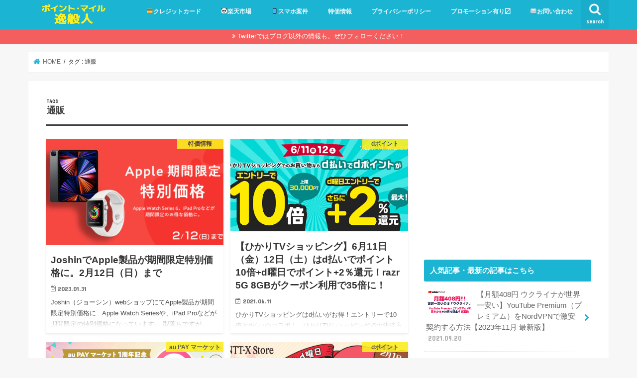

--- FILE ---
content_type: text/html; charset=UTF-8
request_url: https://point-mile-ippanjin.com/tag/%E9%80%9A%E8%B2%A9/
body_size: 31608
content:
<!doctype html>
<!--[if lt IE 7]><html lang="ja"
	prefix="og: https://ogp.me/ns#"  class="no-js lt-ie9 lt-ie8 lt-ie7"><![endif]-->
<!--[if (IE 7)&!(IEMobile)]><html lang="ja"
	prefix="og: https://ogp.me/ns#"  class="no-js lt-ie9 lt-ie8"><![endif]-->
<!--[if (IE 8)&!(IEMobile)]><html lang="ja"
	prefix="og: https://ogp.me/ns#"  class="no-js lt-ie9"><![endif]-->
<!--[if gt IE 8]><!--> <html lang="ja"
	prefix="og: https://ogp.me/ns#"  class="no-js"><!--<![endif]-->

<head>
	
<!-- Google Tag Manager -->
<script>(function(w,d,s,l,i){w[l]=w[l]||[];w[l].push({'gtm.start':
new Date().getTime(),event:'gtm.js'});var f=d.getElementsByTagName(s)[0],
j=d.createElement(s),dl=l!='dataLayer'?'&l='+l:'';j.async=true;j.src=
'https://www.googletagmanager.com/gtm.js?id='+i+dl;f.parentNode.insertBefore(j,f);
})(window,document,'script','dataLayer','GTM-KLLWZ45');</script>
<!-- End Google Tag Manager -->
	
<meta charset="utf-8">
<meta http-equiv="X-UA-Compatible" content="IE=edge">
<title>通販 | ポイント・マイルの逸般人</title>
<meta name="HandheldFriendly" content="True">
<meta name="MobileOptimized" content="320">
<meta name="viewport" content="width=device-width, initial-scale=1"/>

<link rel="apple-touch-icon" href="https://point-mile-ippanjin.com/wp-content/uploads/2021/10/apple-tatch.png"><link rel="icon" href="https://point-mile-ippanjin.com/wp-content/uploads/2021/10/favicon-202110.png">
<link rel="pingback" href="https://point-mile-ippanjin.com/xmlrpc.php">

<!--[if IE]>
<link rel="shortcut icon" href="https://point-mile-ippanjin.com/wp-content/uploads/2019/12/icon-16.ico"><![endif]-->

<!-- GAタグ -->
<script>
  (function(i,s,o,g,r,a,m){i['GoogleAnalyticsObject']=r;i[r]=i[r]||function(){
  (i[r].q=i[r].q||[]).push(arguments)},i[r].l=1*new Date();a=s.createElement(o),
  m=s.getElementsByTagName(o)[0];a.async=1;a.src=g;m.parentNode.insertBefore(a,m)
  })(window,document,'script','//www.google-analytics.com/analytics.js','ga');

  ga('create', 'UA-2049340-9', 'auto');
  ga('send', 'pageview');

</script>

<!-- Google tag (gtag.js) -->
<script async src="https://www.googletagmanager.com/gtag/js?id=G-M7RJP82JEP"></script>
<script>
  window.dataLayer = window.dataLayer || [];
  function gtag(){dataLayer.push(arguments);}
  gtag('js', new Date());

  gtag('config', 'G-M7RJP82JEP');
</script>

<meta name="agd-partner-manual-verification" />




<script src="https://ajax.googleapis.com/ajax/libs/jquery/1.11.0/jquery.min.js"></script>
<script>
$(window).scroll(function (){
	$(".marker-animation").each(function(){
	  var position = $(this).offset().top; //ページの一番上から要素までの距離を取得
	  var scroll = $(window).scrollTop(); //スクロールの位置を取得
	  var windowHeight = $(window).height(); //ウインドウの高さを取得
	  if (scroll > position - windowHeight){ //スクロール位置が要素の位置を過ぎたとき
	    $(this).addClass('active'); //クラス「active」を与える
	  }
	});
});
</script>

<!-- All In One SEO Pack 3.7.1[974,1000] -->

<meta name="keywords"  content="特価情報,お菓子、ひかりtv、ひかりtv充実商品、インターネットショッピング、カメラ、グルメ、スポーツ用品、トラベルグッズ、パソコン、ホーム・キッチン、大人買いコミック、家電、本、生活雑貨、直輸入商品、通販、雑貨,dポイント,ひかりtvショッピング,1周年、au pay マーケット、ponta、キャンペーン、タダ、ネットショッピング、プレゼント、ポイント、全額、抽選、無料、通販、還元,au pay マーケット,au,wowma!,クーポン,ポイント,ポイントサイト,ポイ活,モール,埋蔵金,特価,通販" />

<script type="application/ld+json" class="aioseop-schema">{"@context":"https://schema.org","@graph":[{"@type":["Person","Organization"],"@id":"https://point-mile-ippanjin.com/#person","url":"https://point-mile-ippanjin.com/","name":"ippanjin","sameAs":[],"image":{"@type":"ImageObject","@id":"https://point-mile-ippanjin.com/#personlogo","url":"https://secure.gravatar.com/avatar/5446eff63c74b215d86ff2bfbe47af5b?s=96&d=mm&r=g","width":96,"height":96,"caption":"ippanjin"},"logo":{"@id":"https://point-mile-ippanjin.com/#personlogo"}},{"@type":"WebSite","@id":"https://point-mile-ippanjin.com/#website","url":"https://point-mile-ippanjin.com/","name":"ポイント・マイルの逸般人","publisher":{"@id":"https://point-mile-ippanjin.com/#person"}},{"@type":"CollectionPage","@id":"https://point-mile-ippanjin.com/tag/%e9%80%9a%e8%b2%a9/#collectionpage","url":"https://point-mile-ippanjin.com/tag/%e9%80%9a%e8%b2%a9/","inLanguage":"ja","name":"通販","isPartOf":{"@id":"https://point-mile-ippanjin.com/#website"},"breadcrumb":{"@id":"https://point-mile-ippanjin.com/tag/%e9%80%9a%e8%b2%a9/#breadcrumblist"}},{"@type":"BreadcrumbList","@id":"https://point-mile-ippanjin.com/tag/%e9%80%9a%e8%b2%a9/#breadcrumblist","itemListElement":[{"@type":"ListItem","position":1,"item":{"@type":"WebPage","@id":"https://point-mile-ippanjin.com/","url":"https://point-mile-ippanjin.com/","name":"ポイント・マイルの逸般人～100万獲得は夢じゃない～ポイ活・クレカ・世界一周・海外旅行・dポイント・楽天攻略"}},{"@type":"ListItem","position":2,"item":{"@type":"WebPage","@id":"https://point-mile-ippanjin.com/tag/%e9%80%9a%e8%b2%a9/","url":"https://point-mile-ippanjin.com/tag/%e9%80%9a%e8%b2%a9/","name":"通販"}}]}]}</script>
<link rel="canonical" href="https://point-mile-ippanjin.com/tag/%e9%80%9a%e8%b2%a9/" />
<!-- All In One SEO Pack -->
<link rel='dns-prefetch' href='//ajax.googleapis.com' />
<link rel='dns-prefetch' href='//www.googletagmanager.com' />
<link rel='dns-prefetch' href='//fonts.googleapis.com' />
<link rel='dns-prefetch' href='//maxcdn.bootstrapcdn.com' />
<link rel='dns-prefetch' href='//s.w.org' />
<link rel='dns-prefetch' href='//pagead2.googlesyndication.com' />
<link rel="alternate" type="application/rss+xml" title="ポイント・マイルの逸般人 &raquo; フィード" href="https://point-mile-ippanjin.com/feed/" />
<link rel="alternate" type="application/rss+xml" title="ポイント・マイルの逸般人 &raquo; コメントフィード" href="https://point-mile-ippanjin.com/comments/feed/" />
<link rel="alternate" type="application/rss+xml" title="ポイント・マイルの逸般人 &raquo; 通販 タグのフィード" href="https://point-mile-ippanjin.com/tag/%e9%80%9a%e8%b2%a9/feed/" />
		<script type="text/javascript">
			window._wpemojiSettings = {"baseUrl":"https:\/\/s.w.org\/images\/core\/emoji\/11\/72x72\/","ext":".png","svgUrl":"https:\/\/s.w.org\/images\/core\/emoji\/11\/svg\/","svgExt":".svg","source":{"concatemoji":"https:\/\/point-mile-ippanjin.com\/wp-includes\/js\/wp-emoji-release.min.js"}};
			!function(e,a,t){var n,r,o,i=a.createElement("canvas"),p=i.getContext&&i.getContext("2d");function s(e,t){var a=String.fromCharCode;p.clearRect(0,0,i.width,i.height),p.fillText(a.apply(this,e),0,0);e=i.toDataURL();return p.clearRect(0,0,i.width,i.height),p.fillText(a.apply(this,t),0,0),e===i.toDataURL()}function c(e){var t=a.createElement("script");t.src=e,t.defer=t.type="text/javascript",a.getElementsByTagName("head")[0].appendChild(t)}for(o=Array("flag","emoji"),t.supports={everything:!0,everythingExceptFlag:!0},r=0;r<o.length;r++)t.supports[o[r]]=function(e){if(!p||!p.fillText)return!1;switch(p.textBaseline="top",p.font="600 32px Arial",e){case"flag":return s([55356,56826,55356,56819],[55356,56826,8203,55356,56819])?!1:!s([55356,57332,56128,56423,56128,56418,56128,56421,56128,56430,56128,56423,56128,56447],[55356,57332,8203,56128,56423,8203,56128,56418,8203,56128,56421,8203,56128,56430,8203,56128,56423,8203,56128,56447]);case"emoji":return!s([55358,56760,9792,65039],[55358,56760,8203,9792,65039])}return!1}(o[r]),t.supports.everything=t.supports.everything&&t.supports[o[r]],"flag"!==o[r]&&(t.supports.everythingExceptFlag=t.supports.everythingExceptFlag&&t.supports[o[r]]);t.supports.everythingExceptFlag=t.supports.everythingExceptFlag&&!t.supports.flag,t.DOMReady=!1,t.readyCallback=function(){t.DOMReady=!0},t.supports.everything||(n=function(){t.readyCallback()},a.addEventListener?(a.addEventListener("DOMContentLoaded",n,!1),e.addEventListener("load",n,!1)):(e.attachEvent("onload",n),a.attachEvent("onreadystatechange",function(){"complete"===a.readyState&&t.readyCallback()})),(n=t.source||{}).concatemoji?c(n.concatemoji):n.wpemoji&&n.twemoji&&(c(n.twemoji),c(n.wpemoji)))}(window,document,window._wpemojiSettings);
		</script>
		<!-- point-mile-ippanjin.com is managing ads with Advanced Ads – https://wpadvancedads.com/ --><script id="point-ready">
			window.advanced_ads_ready=function(e,a){a=a||"complete";var d=function(e){return"interactive"===a?"loading"!==e:"complete"===e};d(document.readyState)?e():document.addEventListener("readystatechange",(function(a){d(a.target.readyState)&&e()}),{once:"interactive"===a})},window.advanced_ads_ready_queue=window.advanced_ads_ready_queue||[];		</script>
		<style type="text/css">
img.wp-smiley,
img.emoji {
	display: inline !important;
	border: none !important;
	box-shadow: none !important;
	height: 1em !important;
	width: 1em !important;
	margin: 0 .07em !important;
	vertical-align: -0.1em !important;
	background: none !important;
	padding: 0 !important;
}
</style>
<link rel='stylesheet' id='better-recent-comments-css'  href='https://point-mile-ippanjin.com/wp-content/plugins/better-recent-comments/assets/css/better-recent-comments.min.css' type='text/css' media='all' />
<link rel='stylesheet' id='wordpress-popular-posts-css-css'  href='https://point-mile-ippanjin.com/wp-content/plugins/wordpress-popular-posts/assets/css/wpp.css' type='text/css' media='all' />
<link rel='stylesheet' id='yyi_rinker_stylesheet-css'  href='https://point-mile-ippanjin.com/wp-content/plugins/yyi-rinker/css/style.css?v=1.1.2' type='text/css' media='all' />
<link rel='stylesheet' id='style-css'  href='https://point-mile-ippanjin.com/wp-content/themes/jstork/style.css' type='text/css' media='all' />
<link rel='stylesheet' id='child-style-css'  href='https://point-mile-ippanjin.com/wp-content/themes/jstork_custom/style.css' type='text/css' media='all' />
<link rel='stylesheet' id='slick-css'  href='https://point-mile-ippanjin.com/wp-content/themes/jstork/library/css/slick.css' type='text/css' media='all' />
<link rel='stylesheet' id='shortcode-css'  href='https://point-mile-ippanjin.com/wp-content/themes/jstork/library/css/shortcode.css' type='text/css' media='all' />
<link rel='stylesheet' id='gf_Concert-css'  href='//fonts.googleapis.com/css?family=Concert+One' type='text/css' media='all' />
<link rel='stylesheet' id='gf_Lato-css'  href='//fonts.googleapis.com/css?family=Lato' type='text/css' media='all' />
<link rel='stylesheet' id='fontawesome-css'  href='//maxcdn.bootstrapcdn.com/font-awesome/4.7.0/css/font-awesome.min.css' type='text/css' media='all' />
<link rel='stylesheet' id='remodal-css'  href='https://point-mile-ippanjin.com/wp-content/themes/jstork/library/css/remodal.css' type='text/css' media='all' />
<link rel='stylesheet' id='animate-css'  href='https://point-mile-ippanjin.com/wp-content/themes/jstork/library/css/animate.min.css' type='text/css' media='all' />
<link rel='stylesheet' id='tablepress-default-css'  href='https://point-mile-ippanjin.com/wp-content/plugins/tablepress/css/default.min.css' type='text/css' media='all' />
<script type='text/javascript' src='//ajax.googleapis.com/ajax/libs/jquery/1.12.4/jquery.min.js'></script>
<script type='application/json' id="wpp-json">
{"sampling_active":0,"sampling_rate":100,"ajax_url":"https:\/\/point-mile-ippanjin.com\/wp-json\/wordpress-popular-posts\/v1\/popular-posts","api_url":"https:\/\/point-mile-ippanjin.com\/wp-json\/wordpress-popular-posts","ID":0,"token":"71d8bb08ba","lang":0,"debug":0}
</script>
<script type='text/javascript' src='https://point-mile-ippanjin.com/wp-content/plugins/wordpress-popular-posts/assets/js/wpp.min.js'></script>
<script type='text/javascript'>
/* <![CDATA[ */
var WP_Statistics_Tracker_Object = {"hitRequestUrl":"https:\/\/point-mile-ippanjin.com\/wp-json\/wp-statistics\/v2\/hit?wp_statistics_hit_rest=yes&track_all=0&current_page_type=post_tag&current_page_id=92&search_query&page_uri=L3RhZy8lRTklODAlOUElRTglQjIlQTkv","keepOnlineRequestUrl":"https:\/\/point-mile-ippanjin.com\/wp-json\/wp-statistics\/v2\/online?wp_statistics_hit_rest=yes&track_all=0&current_page_type=post_tag&current_page_id=92&search_query&page_uri=L3RhZy8lRTklODAlOUElRTglQjIlQTkv","option":{"dntEnabled":false,"cacheCompatibility":""}};
/* ]]> */
</script>
<script type='text/javascript' src='https://point-mile-ippanjin.com/wp-content/plugins/wp-statistics/assets/js/tracker.js'></script>
<script type='text/javascript' src='https://point-mile-ippanjin.com/wp-content/plugins/yyi-rinker/js/event-tracking.js?v=1.1.2'></script>

<!-- Google アナリティクス スニペット (Site Kit が追加) -->
<script type='text/javascript' src='https://www.googletagmanager.com/gtag/js?id=G-9LG1HDRDRT' async></script>
<script type='text/javascript'>
window.dataLayer = window.dataLayer || [];function gtag(){dataLayer.push(arguments);}
gtag("js", new Date());
gtag("set", "developer_id.dZTNiMT", true);
gtag("config", "G-9LG1HDRDRT");
</script>

<!-- (ここまで) Google アナリティクス スニペット (Site Kit が追加) -->
<link rel='https://api.w.org/' href='https://point-mile-ippanjin.com/wp-json/' />
<link rel="EditURI" type="application/rsd+xml" title="RSD" href="https://point-mile-ippanjin.com/xmlrpc.php?rsd" />
<link rel="wlwmanifest" type="application/wlwmanifest+xml" href="https://point-mile-ippanjin.com/wp-includes/wlwmanifest.xml" /> 

<meta name="generator" content="Site Kit by Google 1.85.0" />            <style id="wpp-loading-animation-styles">@-webkit-keyframes bgslide{from{background-position-x:0}to{background-position-x:-200%}}@keyframes bgslide{from{background-position-x:0}to{background-position-x:-200%}}.wpp-widget-placeholder,.wpp-widget-block-placeholder{margin:0 auto;width:60px;height:3px;background:#dd3737;background:linear-gradient(90deg,#dd3737 0%,#571313 10%,#dd3737 100%);background-size:200% auto;border-radius:3px;-webkit-animation:bgslide 1s infinite linear;animation:bgslide 1s infinite linear}</style>
            <!-- Analytics by WP Statistics v14.3.3 - https://wp-statistics.com/ -->
<script type="text/javascript" language="javascript">
    var vc_pid = "885587036";
</script><script type="text/javascript" src="//aml.valuecommerce.com/vcdal.js" async></script><style>
.yyi-rinker-images {
    display: flex;
    justify-content: center;
    align-items: center;
    position: relative;

}
div.yyi-rinker-image img.yyi-rinker-main-img.hidden {
    display: none;
}

.yyi-rinker-images-arrow {
    cursor: pointer;
    position: absolute;
    top: 50%;
    display: block;
    margin-top: -11px;
    opacity: 0.6;
    width: 22px;
}

.yyi-rinker-images-arrow-left{
    left: -10px;
}
.yyi-rinker-images-arrow-right{
    right: -10px;
}

.yyi-rinker-images-arrow-left.hidden {
    display: none;
}

.yyi-rinker-images-arrow-right.hidden {
    display: none;
}
div.yyi-rinker-contents.yyi-rinker-design-tate  div.yyi-rinker-box{
    flex-direction: column;
}

div.yyi-rinker-contents.yyi-rinker-design-slim div.yyi-rinker-box .yyi-rinker-links {
    flex-direction: column;
}

div.yyi-rinker-contents.yyi-rinker-design-slim div.yyi-rinker-info {
    width: 100%;
}

div.yyi-rinker-contents.yyi-rinker-design-slim .yyi-rinker-title {
    text-align: center;
}

div.yyi-rinker-contents.yyi-rinker-design-slim .yyi-rinker-links {
    text-align: center;
}
div.yyi-rinker-contents.yyi-rinker-design-slim .yyi-rinker-image {
    margin: auto;
}

div.yyi-rinker-contents.yyi-rinker-design-slim div.yyi-rinker-info ul.yyi-rinker-links li {
	align-self: stretch;
}
div.yyi-rinker-contents.yyi-rinker-design-slim div.yyi-rinker-box div.yyi-rinker-info {
	padding: 0;
}
div.yyi-rinker-contents.yyi-rinker-design-slim div.yyi-rinker-box {
	flex-direction: column;
	padding: 14px 5px 0;
}

.yyi-rinker-design-slim div.yyi-rinker-box div.yyi-rinker-info {
	text-align: center;
}

.yyi-rinker-design-slim div.price-box span.price {
	display: block;
}

div.yyi-rinker-contents.yyi-rinker-design-slim div.yyi-rinker-info div.yyi-rinker-title a{
	font-size:16px;
}

div.yyi-rinker-contents.yyi-rinker-design-slim ul.yyi-rinker-links li.amazonkindlelink:before,  div.yyi-rinker-contents.yyi-rinker-design-slim ul.yyi-rinker-links li.amazonlink:before,  div.yyi-rinker-contents.yyi-rinker-design-slim ul.yyi-rinker-links li.rakutenlink:before,  div.yyi-rinker-contents.yyi-rinker-design-slim ul.yyi-rinker-links li.yahoolink:before {
	font-size:12px;
}

div.yyi-rinker-contents.yyi-rinker-design-slim ul.yyi-rinker-links li a {
	font-size: 13px;
}
.entry-content ul.yyi-rinker-links li {
	padding: 0;
}

				</style><style type="text/css">
body{color: #3E3E3E;}
a, #breadcrumb li.bc_homelink a::before, .authorbox .author_sns li a::before{color: #1BB4D3;}
a:hover{color: #E69B9B;}
.article-footer .post-categories li a,.article-footer .tags a{  background: #1BB4D3;  border:1px solid #1BB4D3;}
.article-footer .tags a{color:#1BB4D3; background: none;}
.article-footer .post-categories li a:hover,.article-footer .tags a:hover{ background:#E69B9B;  border-color:#E69B9B;}
input[type="text"],input[type="password"],input[type="datetime"],input[type="datetime-local"],input[type="date"],input[type="month"],input[type="time"],input[type="week"],input[type="number"],input[type="email"],input[type="url"],input[type="search"],input[type="tel"],input[type="color"],select,textarea,.field { background-color: #ffffff;}
.header{color: #ffffff;}
.bgfull .header,.header.bg,.header #inner-header,.menu-sp{background: #1bb4d3;}
#logo a{color: #eeee22;}
#g_nav .nav li a,.nav_btn,.menu-sp a,.menu-sp a,.menu-sp > ul:after{color: #edf9fc;}
#logo a:hover,#g_nav .nav li a:hover,.nav_btn:hover{color:#eeeeee;}
@media only screen and (min-width: 768px) {
.nav > li > a:after{background: #eeeeee;}
.nav ul {background: #666666;}
#g_nav .nav li ul.sub-menu li a{color: #f7f7f7;}
}
@media only screen and (max-width: 1165px) {
.site_description{background: #1bb4d3; color: #ffffff;}
}
#inner-content, #breadcrumb, .entry-content blockquote:before, .entry-content blockquote:after{background: #ffffff}
.top-post-list .post-list:before{background: #1BB4D3;}
.widget li a:after{color: #1BB4D3;}
.entry-content h2,.widgettitle{background: #1bb4d3; color: #ffffff;}
.entry-content h3{border-color: #1bb4d3;}
.h_boader .entry-content h2{border-color: #1bb4d3; color: #3E3E3E;}
.h_balloon .entry-content h2:after{border-top-color: #1bb4d3;}
.entry-content ul li:before{ background: #1bb4d3;}
.entry-content ol li:before{ background: #1bb4d3;}
.post-list-card .post-list .eyecatch .cat-name,.top-post-list .post-list .eyecatch .cat-name,.byline .cat-name,.single .authorbox .author-newpost li .cat-name,.related-box li .cat-name,.carouselwrap .cat-name,.eyecatch .cat-name{background: #fcee21; color:  #444444;}
ul.wpp-list li a:before{background: #1bb4d3; color: #ffffff;}
.readmore a{border:1px solid #1BB4D3;color:#1BB4D3;}
.readmore a:hover{background:#1BB4D3;color:#fff;}
.btn-wrap a{background: #1BB4D3;border: 1px solid #1BB4D3;}
.btn-wrap a:hover{background: #E69B9B;border-color: #E69B9B;}
.btn-wrap.simple a{border:1px solid #1BB4D3;color:#1BB4D3;}
.btn-wrap.simple a:hover{background:#1BB4D3;}
.blue-btn, .comment-reply-link, #submit { background-color: #1BB4D3; }
.blue-btn:hover, .comment-reply-link:hover, #submit:hover, .blue-btn:focus, .comment-reply-link:focus, #submit:focus {background-color: #E69B9B; }
#sidebar1{color: #444444;}
.widget:not(.widget_text) a{color:#666666;}
.widget:not(.widget_text) a:hover{color:#999999;}
.bgfull #footer-top,#footer-top .inner,.cta-inner{background-color: #666666; color: #CACACA;}
.footer a,#footer-top a{color: #f7f7f7;}
#footer-top .widgettitle{color: #CACACA;}
.bgfull .footer,.footer.bg,.footer .inner {background-color: #666666;color: #CACACA;}
.footer-links li a:before{ color: #1bb4d3;}
.pagination a, .pagination span,.page-links a{border-color: #1BB4D3; color: #1BB4D3;}
.pagination .current,.pagination .current:hover,.page-links ul > li > span{background-color: #1BB4D3; border-color: #1BB4D3;}
.pagination a:hover, .pagination a:focus,.page-links a:hover, .page-links a:focus{background-color: #1BB4D3; color: #fff;}
</style>

<!-- Google AdSense スニペット (Site Kit が追加) -->
<meta name="google-adsense-platform-account" content="ca-host-pub-2644536267352236">
<meta name="google-adsense-platform-domain" content="sitekit.withgoogle.com">
<!-- (ここまで) Google AdSense スニペット (Site Kit が追加) -->
<style type="text/css">.broken_link, a.broken_link {
	text-decoration: line-through;
}</style>
<!-- Google AdSense スニペット (Site Kit が追加) -->
<script  async src="https://pagead2.googlesyndication.com/pagead/js/adsbygoogle.js?client=ca-pub-1631488622762276" crossorigin="anonymous"></script>

<!-- (ここまで) Google AdSense スニペット (Site Kit が追加) -->
<script  async src="https://pagead2.googlesyndication.com/pagead/js/adsbygoogle.js?client=ca-pub-1631488622762276" crossorigin="anonymous"></script><link rel="icon" href="https://point-mile-ippanjin.com/wp-content/uploads/2021/10/cropped-site-icon-1-32x32.png" sizes="32x32" />
<link rel="icon" href="https://point-mile-ippanjin.com/wp-content/uploads/2021/10/cropped-site-icon-1-192x192.png" sizes="192x192" />
<link rel="apple-touch-icon-precomposed" href="https://point-mile-ippanjin.com/wp-content/uploads/2021/10/cropped-site-icon-1-180x180.png" />
<meta name="msapplication-TileImage" content="https://point-mile-ippanjin.com/wp-content/uploads/2021/10/cropped-site-icon-1-270x270.png" />
		<style type="text/css" id="wp-custom-css">
			/*Chat Bubbles　CSS Setting*/
/* 全体のスタイル */
.voice {
margin-bottom: 40px;
}
/* 左画像 */
.voice-img-left {
margin-left: 4px;
margin-top: -1px;
float: left;
width: 60px;
height: 60px;
}
/* 右画像 */
.voice-img-right {
margin-right: 4px;
margin-top: -1px;
float: right;
width: 60px;
height: 60px;
}
.voice figure img {
width: 100%;
height: 100%;
border: 2px solid #eee;
border-radius: 50%;
margin: 0;
}
/* 画像の下のテキスト */
.voice-img-description {
padding: 5px 0 0;
font-size: 10px;
text-align: center;
}
/* 左からの吹き出しテキスト */
.voice-text-right {
color: #444;
position: relative;
margin-left: 100px;
padding: 1.2em;
border: 3px solid #eee;
background-color: #fff;
border-radius: 5px;
}
/* 右からの吹き出しテキスト */
.voice-text-left {
position: relative;
margin-right: 100px;
padding: 1.2em;
border: 3px solid #eee;
background-color: #fff;
border-radius: 5px;
}
p.voice-text {
margin: 0 0 8px;
}
p.voice-text:last-child {
margin-bottom: 0px;
}
/* 左の三角形を作る */
.voice-text-right:before {
position: absolute;
content: '';
border: 10px solid transparent;
border-right: 10px solid #eee;
top: 15px;
left: -20px;
}
.voice-text-right:after {
position: absolute;
content: '';
border: 10px solid transparent;
border-right: 10px solid #fff;
top: 15px;
left: -16px;
}
/* 右の三角形を作る */
.voice-text-left:before {
position: absolute;
content: '';
border: 10px solid transparent;
border-left: 10px solid #eee;
top: 15px;
right: -23px;
}
.voice-text-left:after {
position: absolute;
content: '';
border: 10px solid transparent;
border-left: 10px solid #fff;
top: 15px;
right: -19px;
}
/* 回り込み解除 */
.voice:after,.voice:before {
clear: both;
content: "";
display: block;
}







.marker-animation.active{
    background-position: -100% .8em;
}

.marker-animation {
    background-image: -webkit-linear-gradient(left, transparent 50%, rgb(255,250,045) 50%);
    background-image: -moz-linear-gradient(left, transparent 50%, rgb(255,250,045) 50%);
    background-image: -ms-linear-gradient(left, transparent 50%, rgb(255,250,045) 50%);
    background-image: -o-linear-gradient(left, transparent 50%, rgb(255,250,045) 50%);
    background-image: linear-gradient(left, transparent 50%, rgb(255,250,045) 50%);
    background-repeat: repeat-x;
    background-size: 200% .8em;
    background-position: 0 .5em;
    transition: all 3s ease;
    font-weight: bold;
}




/*Twitterフォロースマホ*/
.p-asideFollowUs__twitter {
background: #f2f2f2;
margin-top: 0px;
padding: 10px 0;
border-radius: 4px;
}
.p-asideFollowUs__twitter__cont {
text-align: center;
font-size: 16px;
color: #252525;
line-height: 1.9;
}
.p-asideFollowUs__twitter__item {
display: inline-block;
vertical-align: middle;
margin: 0 2px;
}
/*TwitterフォローPC*/
.p-entry__tw-follow {
margin-bottom: 10px;
background: #f2f2f2;
width: 100%;
padding: 10px 0;
border-radius: 4px;
}
.p-entry__tw-follow__cont {
text-align: center;
font-size: 17px;
color: #252525;
}
.p-entry__tw-follow__item {
display: inline-block;
vertical-align: 30%;
margin: 8px 0 0 0;
}



/* アコーディオンA */
.ac-box{
width: auto;
margin: 30px auto 5px;
}

/*ラベル*/
.ac-box label{
max-width: 385px;
font-size: 16px;
font-weight: bold;
text-align: center;
background: #f05689;
margin: 10px auto 30px;
line-height: 50px;
position: relative;
display: block;
height: 50px;
border-radius: 8px;
cursor: pointer;
color: #fff;
transition: all 0.5s;
}

/*ラベルホバー時*/
.ac-box label:hover{
background: rgba( 240, 86, 137, 0.55 );
-webkit-transition: all .3s;
transition: all .3s;
}

/*チェックを隠す*/
.ac-box input{
display: none;
}

/*チェックのアイコン（↓）*/
.ac-box label:after{
color: #fff;
font-family:"FontAwesome";
content:" \f078";
}

/*チェックのアイコン（↑）*/
.ac-box input:checked ~ label::after {
color: #fff;
font-family:"FontAwesome";
content:" \f077";
}

/*中身を非表示にしておく*/
.ac-box div{
height: 0px;
padding: 0px;
overflow: hidden;
opacity: 0;
transition: 0.5s;
}

/*クリックで中身を表示*/
.ac-box input:checked ~ div{
height: auto;
padding: 5px;
background: #ffe0e0;
opacity: 1;
}

/*表示内容の調整*/
.ac-box div p{
color: #777;
line-height: 23px;
font-size: 14px;
padding: 20px;
text-align: justify;
}

.ac-small p{
margin-bottom: 0px;
}






/*目次カスタマイズ*/
@media only screen and (min-width: 767px){

/* 目次の枠線 */
#toc_container{
border-top: solid 8px 
#6bb6ff;
background:#f9f9f9 !important;
}

/* 目次タイトルのフォント設定 */
p.toc_title {
font-size:24px;
color:#6bb6ff;
position:relative;
left:-0% !important;
top:10px;
}

/* 目次のh2フォント設定 */
ul.toc_list li a {
font-size:14px;
font-weight:bold;
color:#777;
}

ul.toc_list li a:hover{
color:#f05689;
text-decoration:none;
}

/* 目次のh3フォント設定 */
.toc_list ul li a {
font-size:12px;
font-weight:normal;
color:#888;
}

.toc_list ul li a:hover {
color:#f05689;
text-decoration:none;
}

span.toc_toggle{
font-size: 14px !important;
}

span.toc_toggle a{
font-size: 14px;
color:#6bb6ff;
}

#toc_container .toc_title::before {
display: inline-block;
color: #fff;
font-family: FontAwesome;
font-size: 20px;
line-height: 50px;
content: "\f0ca";
}

#toc_container .toc_title:before {
display:inline-block; width: 50px;
height: 50px;
border-radius: 50%;
background:#6bb6ff;
margin-right:8px;
}

#toc_container li a{
border-top-width:0px;
line-height:30px;
}
}

@media only screen and (max-width: 766px){

/* 目次の枠線 */
#toc_container{
border-top: solid 8px 
#6bb6ff;
background:#f9f9f9 !important;
}

/* 目次のアイコン */
#toc_container .toc_title:before{
content: "\f0f6";/*アイコンの種類*/
font-family: FontAwesome;
display: inline-block;
margin-right:5px;
width: 1.2em;
color:#6bb6ff;
}

/* 目次のタイトル設定 */
p.toc_title {
text-align: center;
font-size:17px;
color:#6bb6ff;
}

/* 目次のh2フォント設定 */
ul.toc_list li a {
font-size:14px;
font-weight:bold;
line-height: 2em;
color:#777;
text-decoration:none;
}

ul.toc_list li a:hover{
color:#6bb6ff;
}

/* 目次のh3フォント設定 */
.toc_list ul li a {
font-size:12px;
font-weight:normal;
color:#888;
text-decoration:none;
}
}


/* 見出しフォント設定 */
.entry-content h2{
position: relative;
padding: 12px 18px;
background: #1bb4d3;/* 背景色 */
color: white;/* 文字色 */
}
.entry-content h2::before {
position: absolute;
content: '';
top: 100%;
left: 0;
border: none;
border-bottom: solid 15px transparent;
border-right: solid 20px rgb(149, 158, 155);
}

/* 見出しh3フォント設定 */
.entry-content h3 {
	border-left: none;
	background: #fafdff;
	border-bottom: 3px solid #1bb4d3;
}

.entry-content h4 {
	background: #fafdff;
	padding: 0.3em 0.8em;
	border-left: 3px solid #1bb4d3;
	border-bottom: 3px solid #ddd;
}



img.alignnone {
	box-shadow: 0 0 5px #CCC;
}








/************************************
** アイコンつきリスト
************************************/
/* ボックス全体 */
.iconbox{
  margin: 2em auto; /* 余白 */
  background: #fef9ed; /* 背景色 */
  border-radius:4px; /* 角丸 */
  max-width:600px; /* 横幅 */
  padding: 0; /* 余白 */
  box-shadow: 0 1px 3px rgba(0, 0, 0, .2); /* 影 */
}
/* ボックスタイトル */
.iconbox .box-title {
  font-size: 18px; /* 文字サイズ */
  background: #fdc44f; /* 背景色 */
  text-align: center; /* 文字配置 */
  color: #fff; /* 文字色 */
  font-weight: bold; /* 文字太さ */
  letter-spacing: 0.05em; /* 文字間隔 */
  border-radius:4px 4px 0 0; /* 角丸 */
  line-height:1.5; /* 行間 */
  padding:1em 2em; /* 余白 */
}
/* 段落の余白リセット */
.iconbox p {
  margin: 0;/* 文字の余白リセット */
  padding: 0; /* 文字の内側余白リセット*/
}
/* ボックス 中 */
.iconbox .iconbox-wrap{
  display:-webkit-box; /* 配置 */
    display:-ms-flexbox; /* 配置 */
  display:flex; /* 配置 */
  padding:1.3em 2em; /* 余白 */
}
/* コンテンツ */
.iconbox .iconbox-wrap .box-content{
   width: 97%;/*横幅 */
   margin: 0 3% 0 0 !important;/* 余白 */
   line-height:1.8;/* 行間 */
  -ms-flex-item-align: center;/* 中央寄せ */
   align-self: center;/* 中央寄せ */
}
/* コンテンツ段落 */
.iconbox .iconbox-wrap .box-content p{
  margin-bottom:1em;/*余白 */
}
/* アイコン&吹き出し */
.iconballoon{
  -ms-flex-item-align: end; /* 下部に配置 */
  align-self: flex-end; /* 下部に配置 */
}
/* アイコン */
.iconballoon .icon{
  text-align:center;/* 位置を中央へ */
}
/* アイコン画像 */
.iconballoon .icon img{
  width: 120px; /* 横幅 */
  margin:0; /* 余白 */
}
/* 吹き出し文字 */
.iconballoon .balloon p{
  line-height:1.4; /* 行間 */
}
/* 吹き出し */
.iconballoon .balloon{
  position:relative; /* 配置 */
  width:140px; /* 横幅 */
  background:#fff; /* 背景色 */
  padding:10px; /* 余白 */
  text-align:center; /* 中央寄せ */
  border:2px solid #999;/* 線(太さ 種類　色) */
  color:#555555;/* 文字色 */
  font-size:14px;/* 文字サイズ */
  font-weight:bold;/* 文字太さ */
  border-radius:10px;/* 角丸 */
  margin-bottom:10px;/* 余白 */
  line-height:1.5; /* 行間 */
}
/* 吹き出し(三角) */
.iconballoon .balloon:after,.balloon:before{
  border: solid transparent;
  content:'';
  height:0;
  width:0;
  position:absolute;
  top:100%;
  left:50%;
}
.iconballoon .balloon:after{
    border-top-width:10px;
    border-bottom-width:10px;
    border-left-width:10px;
    border-right-width:10px;
    margin-left: -10px;
    border-top-color:#FFFFFF;
}
.iconballoon .balloon:before{
   border-color:"rgba(153, 153, 153, 0)";
    border-top-width:12px;
    border-bottom-width:12px;
    border-left-width:12px;
    border-right-width:12px;
    margin-left: -12px;
    margin-top: 1px;
    border-top-color:#999999;
}
/*スマホ*/
@media screen and (max-width: 480px){
/* ボックスタイトル */
.iconbox .box-title {
  font-size: 14px; /* 文字サイズ */
}
/* ボックス 中 */
.iconbox .iconbox-wrap {
    padding: 1em 1em 1em 1.5em;/* 余白 */
}
/* コンテンツ */
.iconbox .iconbox-wrap .box-content{
  font-size:12px;/*文字サイズ */
}
/* アイコン画像 */
.iconballoon .icon img{
  width:80px;/* 横幅 */
  margin-top:5px;/* 余白 */
}
/* 吹き出し */
.iconballoon .balloon{
  width:80px;/* 横幅 */
  font-size:10px;/* 文字サイズ */
  padding: 1em 0;/* 余白 */
  border: 1px solid #999;/* 線(太さ 種類 色) */
}
/* 吹き出し(三角) */
.iconballoon .balloon:after {
    border-top-width: 12px;
    border-bottom-width: 10px;
    border-left-width: 11px;
    border-right-width: 11px;
    margin-left: -11px;
    border-top-color: #FFFFFF;
}
}
/************************************
** 箇条書き(点)
************************************/
/* 箇条書き */
.iconbox .list {
  list-style: none;/* 行頭記号削除  */
  padding: 0 !important;/* 余白リセット */
  margin: 0 !important;/* 余白リセット */
  border:none;/* 線リセット */
}
/* 箇条書き 行 */
.iconbox .list li { 
  position: relative;/* 行頭記号の配置  */
  margin: 0 0 0.5em 0 !important;/* 余白  */
  padding: 0 0 0.5em 1.4em !important;/* 余白 */
  line-height:1.8;/* 行間 */
}
/* 箇条書き 行頭記号 */
.iconbox .list li:before {
  background-color: #ffa952; /* 記号色 */
  position: absolute; /* 行頭記号の配置 */
  content: ''; /* 空文字 */
  top:13px; /* 上からの距離 */
  left: 0; /* 左からの距離 */
  width: 7px; /* 横幅 */
  height: 7px; /* 縦幅 */
  border-radius: 4px; /*角丸 */
}
/* 箇条書き 行頭記号リセット */
.iconbox .list-number li:after{
  content:'';
}
/*スマホ*/
@media screen and (max-width: 480px){
  /* 箇条書き 行頭記号*/
   .iconbox .list li:before{
     top:8px;/* 上からの距離 */
   }
}
/************************************
** 箇条書き(番号)
************************************/
/* 箇条書き(番号) */
.iconbox .list-number{
   counter-reset:number; /* 番号リセット */
   list-style: none !important;/* 行頭番号削除) */
   padding:0 !important;/* 余白リセット */
   margin:0 !important;/* 余白リセット */
   border:none !important;/* 線リセット */
}
/* 箇条書き(番号) 行 */
.iconbox .list-number li {
   position: relative;/* 配置 */
   margin:0.5em 0 !important;/* 余白 */
   max-width:500px; /* 横幅 */
   padding: 0 0 0.5em 1.8em !important;/* 余白 */
   line-height:1.8;/* 行間 */
}
/* 箇条書き(番号) 行頭番号 */
.iconbox .list-number li:before {
   counter-increment: number;/* 番号 */
   content: counter(number);/* 番号 */
   background-color: #fdc44f; /* 背景色 */
   color: #fff; /* 番号色 */
   position: absolute;/* 配置 */
   font-weight:bold;/* 文字太さ */
   font-size: 14px;/* 文字大きさ */
   border-radius: 50%;/* 角丸 */
   left: 0;/* 左からの距離 */
   top:4px;/* 上からの距離 */
   width: 22px;/* 横幅 */
   height: 22px;/* 縦幅 */
   line-height: 22px;/* 行間 */
   text-align:center;/* 中央寄せ */
}
/*スマホ*/
@media screen and (max-width: 480px){
  /* 箇条書き(番号) 行 */
  .iconbox .list-number li{
     padding: 0 0 0.5em 2em !important;/* 余白 */
  }
  /* 箇条書き(番号) 行頭番号 */
  .iconbox .list-number li:before {
    font-size:10px;/* 文字大きさ */
    width: 18px;/* 横幅 */
    height: 18px;/* 縦幅 */
    line-height: 18px;/* 行間 */
    top:2px;/* 上からの距離 */
  }
}


/************************************
** アイコンフキダシボックス(ブルー)
************************************/
/* ボックス全体 */
.iconbox-blue{
  background: #f2fbff !important; /* 背景色 */
}
/* ボックスタイトル */
.iconbox-blue .box-head-blue{
  background: #00bfff !important; /* 背景色 */
}







.appreach {
  text-align: left;
  padding: 10px;
  border: 1px solid #7C7C7C;
  overflow: hidden;
}
.appreach:after {
  content: "";
  display: block;
  clear: both;
}
.appreach p {
  margin: 0;
}
.appreach a:after {
  display: none;
}
.appreach__icon {
  float: left;
  border-radius: 10%;
  overflow: hidden;
  margin: 0 3% 0 0 !important;
  width: 25% !important;
  height: auto !important;
  max-width: 120px !important;
}
.appreach__detail {
  display: inline-block;
  font-size: 20px;
  line-height: 1.5;
  width: 72%;
  max-width: 72%;
}
.appreach__detail:after {
  content: "";
  display: block;
  clear: both;
}
.appreach__name {
  font-size: 16px;
  line-height: 1.5em !important;
  max-height: 3em;
  overflow: hidden;
}
.appreach__info {
  font-size: 12px !important;
}
.appreach__developper, .appreach__price {
  margin-right: 0.5em;
}
.appreach__posted a {
  margin-left: 0.5em;
}
.appreach__links {
  float: left;
  height: 40px;
  margin-top: 8px;
  white-space: nowrap;
}
.appreach__aslink img {
  margin-right: 10px;
  height: 40px;
  width: 135px;
}
.appreach__gplink img {
  height: 40px;
  width: 134.5px;
}
.appreach__star {
  position: relative;
  font-size: 14px !important;
  height: 1.5em;
  width: 5em;
}
.appreach__star__base {
  position: absolute;
  color: #737373;
}
.appreach__star__evaluate {
  position: absolute;
  color: #ffc107;
  overflow: hidden;
  white-space: nowrap;
}


/************************************
** 目次のⅢを中央に
************************************/


#toc_container .toc_title::before {
    text-align: center;
}






/************************************
** アプリーチ
************************************/



.appreach {
  text-align: left;
  padding: 10px;
  border: 1px solid #7C7C7C;
  overflow: hidden;
}
.appreach:after {
  content: "";
  display: block;
  clear: both;
}
.appreach p {
  margin: 0;
}
.appreach a:after {
  display: none;
}
.appreach__icon {
  float: left;
  border-radius: 10%;
  overflow: hidden;
  margin: 0 3% 0 0 !important;
  width: 25% !important;
  height: auto !important;
  max-width: 120px !important;
}
.appreach__detail {
  display: inline-block;
  font-size: 20px;
  line-height: 1.5;
  width: 72%;
  max-width: 72%;
}
.appreach__detail:after {
  content: "";
  display: block;
  clear: both;
}
.appreach__name {
  font-size: 16px;
  line-height: 1.5em !important;
  max-height: 3em;
  overflow: hidden;
}
.appreach__info {
  font-size: 12px !important;
}
.appreach__developper, .appreach__price {
  margin-right: 0.5em;
}
.appreach__posted a {
  margin-left: 0.5em;
}
.appreach__links {
  float: left;
  height: 40px;
  margin-top: 8px;
  white-space: nowrap;
}
.appreach__aslink img {
  margin-right: 10px;
  height: 40px;
  width: 135px;
}
.appreach__gplink img {
  height: 40px;
  width: 134.5px;
}
.appreach__star {
  position: relative;
  font-size: 14px !important;
  height: 1.5em;
  width: 5em;
}
.appreach__star__base {
  position: absolute;
  color: #737373;
}
.appreach__star__evaluate {
  position: absolute;
  color: #ffc107;
  overflow: hidden;
  white-space: nowrap;
}


/* 漫画入れヘッダ用調整 */


#custom_header2{
 margin-bottom:1em;
}
@media only screen and (min-width: 1100px) {
 #custom_header2{
 top: -2.7em;
 position: relative;
 }
}


/* コピーボタン */
.copy_btn {
  width:80%!important;
  padding: 12px 0;
  margin-left: auto!important;
  margin-right: auto!important;
  color:#ffffff;
  font-weight:bold;
  background:#03A9F4;
  border: solid 2px #000000;
  border-radius: 3px;
  transition: .4s;
  text-align: center;
}
 
.copy_btn:hover {
  background: #ffffff;
  color: #000000;
}
.copy_btn:hover {
	cursor: pointer;
}


/************************************
** コピーボタン
************************************/
.copy-box{
    background:#fff9e3;
    padding:2em;
    width: 90%;
    margin:0 auto;
    font-size:0.9em;
}
.copy-box p:first-child{
    margin-top:0;
}
.copy-box p:last-child{
    margin-bottom:0;
    padding-bottom:0;
}
.copy-box ul{
    border:none;
    margin:0;
    padding:0;
}
.copy-box ul li{
    margin-left:20px; /* 左に隙間があく場合は消してください */
}
.btn-copy {
    display: block;
    margin: 1em auto 2em;
    width: 120px;
    padding: 0.3em 1em;
    text-decoration: none;
    background: #888; /* ボタン背景色 */
    color: #fff;
    cursor: pointer;
    text-align: center;
    box-shadow: 0 0px 5px rgba(0,0,0,0.2);
    border-radius: 30px;
    font-size: 12px;
    font-weight: 600;
    letter-spacing:1px;
    line-height: 1.8;
    overflow: hidden;
    position: relative;
    -webkit-transition: all 0.3s;
    -moz-transition: all 0.3s;
    transition: all 0.3s;
}
.btn-copy:hover {
    color:#fff;
}
.btn-copy:before {
    left: -100%;
    position: absolute;
    height: 100%;
    width: 100%;
    -webkit-transition: all 0.3s;
    -moz-transition: all 0.3s;
    transition: all 0.3s;
    content: "Copied!";
}
.btn-copy .btn-copy-text {
    display: inline-block;
    -webkit-transition: all 0.3s;
    -webkit-backface-visibility: hidden;
    -moz-transition: all 0.3s;
}
.btn-copy-active{
    background:#bbb;/* ボタンクリック時 背景色 */
}
.btn-copy-active:before {
    left: 0;
}
.btn-copy-active .btn-copy-text {
    -webkit-transform: translateX(250%);
    -moz-transform: translateX(250%);
    -ms-transform: translateX(250%);
    transform: translateX(250%);
}


/*********************************
* タイムライン
*********************************/
.ptimeline-wrap{
    margin:0 auto 2rem;
}
.ptimeline-wrap .ptimeline{
    padding:0 !important;
    list-style:none !important;
}
.ptimeline-wrap .ptimeline-label {
    padding: 3px 0 0 2px;
    color: #aaa;
    font-size: 12px;
    font-weight: 500;
}
.ptimeline-wrap .ptimeline-title {
    font-size: 1.1em;
    font-weight: bold;
    line-height: 1.5;
    color:#00bfff;
}
.ptimeline-wrap .ptimeline-main {
    margin-top: 0.5em;
    padding: 0 0 1.5em;
    font-size: 0.9em;
    line-height: 1.8;
    border-bottom: dashed 1px #ddd;
    color:#555;
}
.ptimeline-wrap .ptimeline-main img{
  display:block;
  margin:1em auto;
}
.ptimeline-wrap .ptimeline-item {
    position: relative;
    padding: 0 0 1em 1.5em !important;
    margin-bottom:0 !important;
    border:none;
}
.ptimeline-wrap .ptimeline .ptimeline-item:before {
    content: "";
    width: 3px;
    background: #eee !important;
    display: block;
    position: absolute;
    top: 25px;
    bottom: -3px;
    left: 5px;
	  height: auto;
}
.ptimeline-wrap .ptimeline-item:last-child:before{
    content:none;
}
/*********************************
* タイムライン マーカー
*********************************/
.ptimeline-wrap .ptimeline-marker{
    display: block;
    position: absolute;
    content: "";
    top: 6px;
    left: 0;
    width: 14px;
    height: 14px;
    border-radius: 50%;
    border: solid 3px #00bfff;
}
.ptimeline-wrap .ptimeline-item:first-child .ptimeline-marker,.ptimeline-wrap .ptimeline-item:last-child .ptimeline-marker{
    background:#00bfff;
}
/*四角 */
.ptimeline-wrap .square .ptimeline-marker{
    border-radius: 0;
}
/* アイコン*/
.ptimeline-wrap .icon .ptimeline-item .ptimeline-marker{
    content:unset;
    border:none !important;
    background:none !important;
}
.ptimeline-wrap .icon .ptimeline-item .ptimeline-marker:before{
    font-family: "Font Awesome 5 Free";
    top: -1px;
    left: 0;
    position:absolute;
    font-weight:bold;
    font-size:16px;
    line-height:1;
    color:#00bfff;
}
.ptimeline-wrap .icon .ptimeline-item:first-child .ptimeline-marker,.ptimeline-wrap .icon .ptimeline-item:last-child .ptimeline-marker{
    background:none !important;
}
/* 画像*/
.ptimeline-wrap .tl-img .ptimeline-item .ptimeline-marker{
    content:unset;
    border:none !important;
    background:none !important;
}
.ptimeline-wrap .tl-img .ptimeline-item .ptimeline-marker:before {
    content:"";
    display:inline-block;
    background-image:url(ここに画像URL); /* 画像1番目*/
    background-size:contain;
    background-repeat:no-repeat;
    width:40px;
    height:40px;
    position: relative;
    top: -4px;
    left: -2px;
}
.ptimeline-wrap .tl-img li:nth-of-type(2) > .ptimeline-marker:before{
    background-image:url(ここに画像URL) !important; /* 画像2番目*/
}
.ptimeline-wrap .tl-img li:nth-of-type(3) > .ptimeline-marker:before{
    background-image:url(ここに画像URL) !important; /* 画像3番目*/
}
.ptimeline-wrap .tl-img li:nth-of-type(4) > .ptimeline-marker:before{
    background-image:url(ここに画像URL) !important; /* 画像4番目*/
}
.ptimeline-wrap .tl-img li:nth-of-type(5) > .ptimeline-marker:before{
    background-image:url(ここに画像URL) !important; /* 画像5番目*/
}
.ptimeline-wrap .tl-img .ptimeline-item {
    padding: 0 0 1em 3em !important;
}
.ptimeline-wrap .tl-img .ptimeline-item:before {
    top: 30px;
    left: 15px;
}
/*********************************
* タイムライン カラー
*********************************/
/* ピンク */
.ptimeline-wrap .pink .ptimeline-title{
    color:#f7bcbc !important; /* タイトル色 */
}
.ptimeline-wrap .pink .ptimeline-main{
    color:#555 !important; /* コンテンツ色 */
}
.ptimeline-wrap .pink .ptimeline-marker{
    border: solid 3px #f7bcbc !important; /* マーカー色 */
    color:#f7bcbc; /* アイコン色 */
}
.ptimeline-wrap .pink .ptimeline-item:first-child .ptimeline-marker,.ptimeline-wrap .pink .ptimeline-item:last-child .ptimeline-marker{
    background:#f7bcbc; /* マーカー色(最初と最後)*/
}
.ptimeline-wrap .pink .ptimeline-item .ptimeline-marker:before{
    color:#f7bcbc !important; /* アイコン色 */
}
/*イエロー*/
.ptimeline-wrap .yellow .ptimeline-title{
    color:#fdc44f !important; /* タイトル色 */
}
.ptimeline-wrap .yellow .ptimeline-main{
    color:#555 !important; /* コンテンツ色 */
}
.ptimeline-wrap .yellow .ptimeline-marker{
    border: solid 3px #fdc44f !important; /* マーカー色 */
    color:#fdc44f; /* アイコン色 */
}
.ptimeline-wrap .yellow .ptimeline-item:first-child .ptimeline-marker,.ptimeline-wrap .yellow .ptimeline-item:last-child .ptimeline-marker{
    background:#fdc44f; /* マーカー色(最初と最後)*/
}
.ptimeline-wrap .yellow .ptimeline-item .ptimeline-marker:before{
    color:#fdc44f !important; /* アイコン色 */
}
/*グリーン*/
.ptimeline-wrap .green .ptimeline-title{
    color:#2fcdb4 !important; /* タイトル色 */
}
.ptimeline-wrap .green .ptimeline-main{
    color:#555 !important; /* コンテンツ色 */
}
.ptimeline-wrap .green .ptimeline-marker{
    border: solid 3px #2fcdb4 !important; /* マーカー色 */
    color:#2fcdb4; /* アイコン色 */
}
.ptimeline-wrap .green .ptimeline-item:first-child .ptimeline-marker,.ptimeline-wrap .green .ptimeline-item:last-child .ptimeline-marker{
    background:#2fcdb4; /* マーカー色(最初と最後)*/
}
.ptimeline-wrap .green .ptimeline-item .ptimeline-marker:before{
    color:#2fcdb4 !important; /* アイコン色 */
}




/************************************
** 比較表
************************************/
/* 比較表全体 */
.compare-box {
  display:-webkit-box;/* 配置 */
  display:-ms-flexbox;/* 配置 */
  display:flex;/* 配置 */
  max-width:600px;/* 横幅 */
  margin: 0 auto 2rem;/* 余白 */
  border-radius:4px;/* 角丸 */
  box-shadow: 0 1px 3px rgba(0, 0, 0, .2); /* 影 */
  background: #fef9ed; /* 背景色 */
}
/* 左のボックス、右のボックス */
.compare-box .compare-left-wrap, .compare-box .compare-right-wrap{
  width:50%;/* 横幅半分ずつ */
  overflow:hidden;/* はみ出さないように*/
}
/* 左のタイトル、右のタイトル */
.compare-box .compare-left-head, .compare-box .compare-right-head{
  background: #fdc44f; /* 背景色 */
  text-align: center;/* 中央寄せ */
  color: #FFF; /* 文字色 */
  font-weight: bold;/* 文字太さ */
  padding:0em 1em;/* 余白 */
  font-size:15px;/* 文字大きさ */
  line-height:1.5;/* 行間 */
  height:65px;/* 縦幅 */
  display:table-cell;/* 形式 */
  vertical-align:middle;/* 高さ中央寄せ */
  width:1000px;/* 横幅 */
}
/* 左のタイトル */
.compare-box .compare-left-head{
  border-radius:4px 0 0 0;/* 角丸 */
}
/* 右のタイトル */
.compare-box .compare-right-head{
  border-radius:0 4px 0 0;/* 角丸 */
}
/* 左のコンテンツ、右のコンテンツ */
.compare-box .compare-left, .compare-box .compare-right{
  padding:1.5em;/* 余白 */
  font-size:15px;/* 文字大きさ */
  line-height:2;/* 行間 */
  text-align: justify;/* 段落両端 */
  text-justify: inter-ideograph;/* 段落両端 */
}
/* 文章 */
.compare-box p {
  padding: 0;/* 余白 */
  margin: 0 0 20px 0;/* 余白 */
}
/*スマホで見たとき*/
@media screen and (max-width: 480px){
  /* 左のタイトル、右のタイトル */
  .compare-box .compare-left-head, .compare-box .compare-right-head{
    font-size:12px;/* 文字大きさ */
    height:50px;/* 高さ */
  }
  /* 左のコンテンツ、右のコンテンツ */
  .compare-box .compare-left, .compare-box .compare-right {
      padding: 1.2em;/* 余白 */
      font-size: 12px;/* 文字大きさ */
   }
}
/************************************
** 比較表 箇条書き(記号)
************************************/
/* 箇条書き(記号) */
.compare-box .list{
   list-style: none !important;/* 行頭記号リセット */
   padding:0 !important;/* 余白リセット */
   margin:0 !important;/* 余白リセット */
   border:none !important;/* 線リセット */
}
/* 箇条書き 行 */
.compare-box .list li { 
   border-bottom:1px dashed #cdcdcd;/* 線(太さ 種類　色) */
   position: relative;/* 配置 */
   margin:0.5em 0 !important;/* 余白 */
   max-width:500px;/* 横幅 */
   padding: 0 0 0.7em 1.4em !important;/* 余白 */
   line-height:1.8;/* 行間 */
}
/* 箇条書き 行最後 */
.compare-box .list li:last-child{ 
   border:none;
}
/* 箇条書き 行頭記号 */
.compare-box .list li:before {
   background-color:  #ffa952; /* 色 */
   position: absolute;/* 配置 */
   content: '';/* 空文字 */
   top: 10px;/* 上からの距離 */
   left: 7px;/* 下からの距離 */
   width: 7px;/* 横幅 */
   height: 7px;/* 縦幅 */
   border-radius: 4px;/* 角丸 */
}
/*スマホで見たとき*/
@media screen and (max-width: 480px){
  /* 箇条書き 行頭記号 */
  .compare-box .list li:before {
    top: 9px;/* 上からの距離 */
    left: 3px;/* 下からの距離 */
    width:5px;/* 横幅 */
    height:5px;/* 縦幅 */
  }
}
/************************************
** 比較表　箇条書き(番号)
************************************/
/* 箇条書き(番号) */
.compare-box .list-number{
   counter-reset:number; /* 番号リセット */
   list-style: none !important;/* 行頭番号削除) */
   padding:0 !important;/* 余白リセット */
   margin:0 !important;/* 余白リセット */
   border:none !important;/* 線リセット */
}
/* 箇条書き(番号) 行 */
.compare-box .list-number li {
   position: relative;/* 配置 */
   margin:0.5em 0 !important;/* 余白 */
   max-width:500px; /* 横幅 */
   padding: 0 0 0.5em 1.8em !important;/* 余白 */
   line-height:1.8;/* 行間 */
  border-bottom:1px dashed #cdcdcd;/* 線(太さ 種類　色) */
}
/* 箇条書き 行最後 */
.compare-box .list-number li:last-child{ 
   border:none;
}
/* 箇条書き(番号) 行頭番号 */
.compare-box .list-number li:before {
   counter-increment: number;/* 番号 */
   content: counter(number);/* 番号 */
   background-color: #fdc44f; /* 背景色 */
   color: #fff; /* 番号色 */
   position: absolute;/* 配置 */
   font-weight:bold;/* 文字太さ */
   font-size: 12px;/* 文字大きさ */
   border-radius: 50%;/* 角丸 */
   left: 0;/* 左からの距離 */
   top:5px;/* 上からの距離 */
   width: 18px;/* 横幅 */
   height: 18px;/* 縦幅 */
   line-height: 18px;/* 行間 */
   text-align:center;/* 中央寄せ */
}
/* 箇条書き 行頭記号リセット */
.compare-box .list-number li:after{
  content:'';
}
/*スマホで見た時*/
@media screen and (max-width: 480px){
  /* 箇条書き(番号) 行 */
  .compare-box .list-number li{
     padding: 0 0 0.5em 1.8em !important;/* 余白 */
  }
  /* 箇条書き(番号) 行頭番号 */
  .compare-box .list-number li:before {
    font-size:10px;/* 文字大きさ */
    width: 16px;/* 横幅 */
    height: 16px;/* 縦幅 */
    line-height: 16px;/* 行間 */
    top:2px;/* 上からの距離 */
  }
}


/************************************
** 比較表セパレート
************************************/
/* 全体左 */
.compare-box-separate .compare-left{
background:#f0f9fc !important;
height:100%;
}
/* 全体右 */
.compare-box-separate .compare-right{
background:#fff6f2 !important;
height:100%;
}
/* タイトル左 */
.compare-box-separate .compare-left-head{
background:#6fc7e1 !important;
}
/* タイトル右 */
.compare-box-separate .compare-right-head{
background:#ffa883 !important;
}
/* 箇条書き(記号) 行頭番号 左 */
.compare-box-separate .compare-left .list li:before {
background:#6fc7e1 !important;
}
/* 箇条書き(番号) 行頭番号 左 */
.compare-box-separate .list-number li:before {
background:#6fc7e1 !important;
}
/* 箇条書き(記号) 行頭番号 右 */
.compare-box-separate .compare-right .list li:before {
background:#ffa883 !important;
}
/* 箇条書き(番号) 行頭番号 右 */
.compare-box-separate .compare-right .list-number li:before {
background:#ffa883 !important;
}




		</style>
	<script async src="//pagead2.googlesyndication.com/pagead/js/adsbygoogle.js"></script>
<script>
     (adsbygoogle = window.adsbygoogle || []).push({
          google_ad_client: "ca-pub-1631488622762276",
          enable_page_level_ads: true
     });
</script>

<meta name="msvalidate.01" content="592920E37DB1C50B6F078DD7A35A91B6" /></head>

<body class="archive tag tag-92 bgfull pannavi_on h_default sidebarright date_on aa-prefix-point-">
	
<!-- Google Tag Manager (noscript) -->
<noscript><iframe src="https://www.googletagmanager.com/ns.html?id=GTM-KLLWZ45"
height="0" width="0" style="display:none;visibility:hidden"></iframe></noscript>
<!-- End Google Tag Manager (noscript) -->
	
<div id="container">

<header class="header animated fadeIn headerleft" role="banner">
<div id="inner-header" class="wrap cf">
<div id="logo" class="gf fs_s">
<p class="h1 img"><a href="https://point-mile-ippanjin.com"><img src="https://point-mile-ippanjin.com/wp-content/uploads/2019/12/ippanjin-hd2.png" alt="ポイント・マイルの逸般人"></a></p>
</div>

<a href="#searchbox" data-remodal-target="searchbox" class="nav_btn search_btn"><span class="text gf">search</span></a>

<nav id="g_nav" role="navigation">
<ul id="menu-%e3%83%98%e3%83%83%e3%83%80%e3%83%bc" class="nav top-nav cf"><li id="menu-item-564" class="menu-item menu-item-type-custom menu-item-object-custom menu-item-564"><a href="https://point-mile-ippanjin.com/category/credit/">&#x1f4b3;クレジットカード</a></li>
<li id="menu-item-15791" class="menu-item menu-item-type-custom menu-item-object-custom menu-item-15791"><a href="https://point-mile-ippanjin.com/category/sale/rakuten/">&#x1f43c;楽天市場</a></li>
<li id="menu-item-16024" class="menu-item menu-item-type-taxonomy menu-item-object-category menu-item-16024"><a href="https://point-mile-ippanjin.com/category/mobile/">&#x1f4f1;スマホ案件</a></li>
<li id="menu-item-3217" class="menu-item menu-item-type-taxonomy menu-item-object-category menu-item-3217"><a href="https://point-mile-ippanjin.com/category/sale/">特価情報</a></li>
<li id="menu-item-62" class="menu-item menu-item-type-post_type menu-item-object-page menu-item-62"><a href="https://point-mile-ippanjin.com/privacy-policy/">プライバシーポリシー</a></li>
<li id="menu-item-34335" class="menu-item menu-item-type-custom menu-item-object-custom menu-item-34335"><a href="https://point-mile-ippanjin.com/privacy-policy/">プロモーション有り〼</a></li>
<li id="menu-item-96" class="menu-item menu-item-type-custom menu-item-object-custom menu-item-96"><a href="https://ssl.form-mailer.jp/fms/50157436595757">&#x2709;お問い合わせ</a></li>
</ul></nav>

<a href="#spnavi" data-remodal-target="spnavi" class="nav_btn"><span class="text gf">menu</span></a>



</div>
</header>

<div class="remodal" data-remodal-id="spnavi" data-remodal-options="hashTracking:false">
<button data-remodal-action="close" class="remodal-close"><span class="text gf">CLOSE</span></button>
<div id="recent-posts-3" class="widget widget_recent_entries"><h4 class="widgettitle"><span>最近の投稿</span></h4>			<ul>
								
				<li>
					<a class="cf" href="https://point-mile-ippanjin.com/around-the-world/brazil-saopaulo/" title="【世界一周旅行】ブラジル1日目は サンパウロ 観光！リベルダーデと味噌ラーメンとブラジル日本移民史料館｜15日目">
						【世界一周旅行】ブラジル1日目は サンパウロ 観光！リベルダーデと味噌ラーメンとブラジル日本移民史料館｜15日目											</a>
				</li>
								
				<li>
					<a class="cf" href="https://point-mile-ippanjin.com/around-the-world/bogota-2day/" title="【世界一周旅行】コロンビア 2日目は ボゴタ市内観光 エルドラドの世界を体験 黄金博物館とモンセラッテの展望台｜14日目">
						【世界一周旅行】コロンビア 2日目は ボゴタ市内観光 エルドラドの世界を体験 黄金博物館とモンセラッテの展望台｜14日目											</a>
				</li>
								
				<li>
					<a class="cf" href="https://point-mile-ippanjin.com/around-the-world/bogota-1day/" title="【世界一周旅行】コロンビア ボゴタ 黄熱病ワクチンは無料 ＆ シパキラ「塩の教会」はドラクエのダンジョンの世界！｜13日目">
						【世界一周旅行】コロンビア ボゴタ 黄熱病ワクチンは無料 ＆ シパキラ「塩の教会」はドラクエのダンジョンの世界！｜13日目											</a>
				</li>
								
				<li>
					<a class="cf" href="https://point-mile-ippanjin.com/around-the-world/lapaz-1day/" title="【世界一周旅行】ボリビア ラパス インカ帝国発祥の地 チチカカ湖 太陽の島 観光 ＆ コロンビアへフライト｜12日目">
						【世界一周旅行】ボリビア ラパス インカ帝国発祥の地 チチカカ湖 太陽の島 観光 ＆ コロンビアへフライト｜12日目											</a>
				</li>
								
				<li>
					<a class="cf" href="https://point-mile-ippanjin.com/around-the-world/uyuni-2day/" title="【世界一周旅行】ボリビア ウユニ 2日目は市内観光＆1泊766円のホテルで仮眠＆ラパスへ深夜バスで移動｜11日目">
						【世界一周旅行】ボリビア ウユニ 2日目は市内観光＆1泊766円のホテルで仮眠＆ラパスへ深夜バスで移動｜11日目											</a>
				</li>
							</ul>
			</div><div id="categories-4" class="widget widget_categories"><h4 class="widgettitle"><span>カテゴリー</span></h4>		<ul>
	<li class="cat-item cat-item-2447"><a href="https://point-mile-ippanjin.com/category/clubhouse/" >Clubhouse <span class="count">(1)</span></a>
</li>
	<li class="cat-item cat-item-104"><a href="https://point-mile-ippanjin.com/category/d-point/" title="ドコモ「dポイント」のサービスのまとめです。
逸般人の視点から完全攻略していきます。ポイント最大獲得・最大効率化を目指しましょう！">dポイント <span class="count">(217)</span></a>
<ul class='children'>
	<li class="cat-item cat-item-659"><a href="https://point-mile-ippanjin.com/category/d-point/superchance/" title="dポイントスーパーチャンスの攻略まとめです！">スーパーチャンス <span class="count">(25)</span></a>
</li>
</ul>
</li>
	<li class="cat-item cat-item-187"><a href="https://point-mile-ippanjin.com/category/line/" title="Payトク祭などのLINE Payキャッシュレス・コード決済の完全攻略法をご紹介します。
消費税増税に向けて、節約・大量ポイントゲットを目指しましょう！">LINE案件 <span class="count">(77)</span></a>
</li>
	<li class="cat-item cat-item-34"><a href="https://point-mile-ippanjin.com/category/paypay/" title="PayPay（ペイペイ）の完全攻略・注意点をまとめました。">PayPay <span class="count">(54)</span></a>
</li>
	<li class="cat-item cat-item-2201"><a href="https://point-mile-ippanjin.com/category/ps5/" title="PlayStation5の予約・販売速報情報まとめページです">PS5「PlayStation5」 <span class="count">(37)</span></a>
</li>
	<li class="cat-item cat-item-1563"><a href="https://point-mile-ippanjin.com/category/online-salon/" title="オンラインサロン応募ページです。
アドバイザーと共に少数の方々に向けた直接お教えするオンラインサロンの応募・ご紹介ページになります。">オンラインサロン <span class="count">(1)</span></a>
</li>
	<li class="cat-item cat-item-62"><a href="https://point-mile-ippanjin.com/category/credit/" title="今まで知らなかったポイントがザクザク貯まる方法や、クレジットカードのご紹介などを行います。ブラック・プラチナ・ゴールド・一般カードなど、各種ご紹介していきます。">クレジットカード <span class="count">(140)</span></a>
<ul class='children'>
	<li class="cat-item cat-item-2728"><a href="https://point-mile-ippanjin.com/category/credit/6gram/" >6gram <span class="count">(4)</span></a>
</li>
	<li class="cat-item cat-item-660"><a href="https://point-mile-ippanjin.com/category/credit/dcard/" title="dカード 、dカード GOLDのキャンペーン情報です。">dカード <span class="count">(25)</span></a>
</li>
	<li class="cat-item cat-item-433"><a href="https://point-mile-ippanjin.com/category/credit/jcb/" title="JCB　THE CLASS（ザ・クラス）カードを筆頭とした、各種JCBカード、JCBゴールド、JCBプラチナJCBゴールド ザ・プレミアなどの情報をご紹介します。">JCBカード <span class="count">(17)</span></a>
</li>
	<li class="cat-item cat-item-2805"><a href="https://point-mile-ippanjin.com/category/credit/unionpay/" title="UnionPay｜銀聯カード　に関するキャンペーンをまとめます">UnionPay｜銀聯カード <span class="count">(2)</span></a>
</li>
	<li class="cat-item cat-item-2126"><a href="https://point-mile-ippanjin.com/category/credit/visa-line-pay/" title="visa-line-payクレジットカードのお買い得な使い方や、キャンペーンの情報まとめページです。">Visa LINE Payクレジットカード <span class="count">(4)</span></a>
</li>
	<li class="cat-item cat-item-2095"><a href="https://point-mile-ippanjin.com/category/credit/amex/" title="アメリカン・エキスプレスカード（americanexpress）、通称（アメックス・Amex）に関する各種キャンペーン情報のページです。
Marriott BonvoyやSPGカードに関する情報をお届けします">アメックス Amex Marriott Bonvoy SPG <span class="count">(12)</span></a>
</li>
	<li class="cat-item cat-item-1019"><a href="https://point-mile-ippanjin.com/category/credit/aeon/" >イオンカード <span class="count">(11)</span></a>
</li>
	<li class="cat-item cat-item-2388"><a href="https://point-mile-ippanjin.com/category/credit/epos/" >エポスカード <span class="count">(2)</span></a>
</li>
	<li class="cat-item cat-item-611"><a href="https://point-mile-ippanjin.com/category/credit/saison/" >セゾンカード <span class="count">(10)</span></a>
</li>
	<li class="cat-item cat-item-2545"><a href="https://point-mile-ippanjin.com/category/credit/diners/" >ダイナースカード <span class="count">(1)</span></a>
</li>
	<li class="cat-item cat-item-1944"><a href="https://point-mile-ippanjin.com/category/credit/black-card/" title="JCB・ザクラスカードなどのブラックカードについての記事まとめ。">ブラックカード <span class="count">(1)</span></a>
</li>
	<li class="cat-item cat-item-2453"><a href="https://point-mile-ippanjin.com/category/credit/smbc-card/" title="三井住友カードのご紹介です">三井住友カード <span class="count">(7)</span></a>
</li>
	<li class="cat-item cat-item-1595"><a href="https://point-mile-ippanjin.com/category/credit/rakuten-card/" title="楽天カードの攻略についての解説です">楽天カード <span class="count">(7)</span></a>
</li>
</ul>
</li>
	<li class="cat-item cat-item-35"><a href="https://point-mile-ippanjin.com/category/point/" >ポイントサイト <span class="count">(10)</span></a>
</li>
	<li class="cat-item cat-item-51"><a href="https://point-mile-ippanjin.com/category/point-capture/" title="ドコモ、au、ワウマ、amazon、楽天、Yahoo!ショッピング、ポンパレモールなどのサイト攻略">ポイント攻略 <span class="count">(9)</span></a>
</li>
	<li class="cat-item cat-item-364"><a href="https://point-mile-ippanjin.com/category/money/" >マネー運用 <span class="count">(7)</span></a>
</li>
	<li class="cat-item cat-item-617"><a href="https://point-mile-ippanjin.com/category/mercari/" >メルカリ <span class="count">(14)</span></a>
</li>
	<li class="cat-item cat-item-3261"><a href="https://point-mile-ippanjin.com/category/ymobile/" title="ワイモバイルの機種、一括で激安機種変更やMNP、新規契約の記事をまとめていきます">ワイモバイル機種変更MNP <span class="count">(2)</span></a>
</li>
	<li class="cat-item cat-item-3702"><a href="https://point-mile-ippanjin.com/category/around-the-world/" title="マイルとポイントを駆使し世界一周旅行を行った準備や行程、海外情報などをまとめます">世界一周旅行 <span class="count">(19)</span></a>
</li>
	<li class="cat-item cat-item-2867"><a href="https://point-mile-ippanjin.com/category/crypto/" title="仮想通貨・暗号通貨">仮想通貨・暗号通貨 <span class="count">(1)</span></a>
</li>
	<li class="cat-item cat-item-2069"><a href="https://point-mile-ippanjin.com/category/switch/" title="任天堂スイッチの購入情報や抽選情報のまとめサイトです
">任天堂スイッチ <span class="count">(27)</span></a>
</li>
	<li class="cat-item cat-item-1629"><a href="https://point-mile-ippanjin.com/category/restock/" >在庫検知 <span class="count">(43)</span></a>
</li>
	<li class="cat-item cat-item-40"><a href="https://point-mile-ippanjin.com/category/lottery/" >抽選・懸賞 <span class="count">(84)</span></a>
</li>
	<li class="cat-item cat-item-23"><a href="https://point-mile-ippanjin.com/category/mobile/" title="ドコモ・au・ソフトバンク・MVNO・格安シムの攻略・裏技のまとめページです。">携帯案件 <span class="count">(181)</span></a>
<ul class='children'>
	<li class="cat-item cat-item-115"><a href="https://point-mile-ippanjin.com/category/mobile/au/" title="KDDIの携帯電話auに関する攻略情報です。
クーポンや料金プランの解説、ポイント獲得方法など様々な情報を更新していきます。">au <span class="count">(29)</span></a>
</li>
	<li class="cat-item cat-item-210"><a href="https://point-mile-ippanjin.com/category/mobile/softbank/" >ソフトバンク <span class="count">(8)</span></a>
</li>
	<li class="cat-item cat-item-165"><a href="https://point-mile-ippanjin.com/category/mobile/docomo/" title="NTTドコモに関連する各種キャンペーン攻略情報です。
実体験を基に、逸般的な視点から裏技などをご紹介していきます。">ドコモ <span class="count">(79)</span></a>
</li>
	<li class="cat-item cat-item-125"><a href="https://point-mile-ippanjin.com/category/mobile/mvno/" >格安SIM MVNO <span class="count">(37)</span></a>
</li>
	<li class="cat-item cat-item-1271"><a href="https://point-mile-ippanjin.com/category/mobile/rakuten-mobile/" title="楽天モバイルと楽天モバイルサポータープログラムに関する情報まとめ">楽天モバイル <span class="count">(9)</span></a>
</li>
</ul>
</li>
	<li class="cat-item cat-item-118"><a href="https://point-mile-ippanjin.com/category/travel/" title="国内・海外旅行の情報です。
マリオットの宿泊やIHG、オトクな情報やグルメ等をご紹介していきます。">旅行・トラベル・マリオット <span class="count">(24)</span></a>
</li>
	<li class="cat-item cat-item-20"><a href="https://point-mile-ippanjin.com/category/sale/" title="Amazon・楽天・au PAYマーケットなどの各ショッピングサイトの激安・お買い得情報をいち早くお伝えいたします。">特価情報 <span class="count">(528)</span></a>
<ul class='children'>
	<li class="cat-item cat-item-114"><a href="https://point-mile-ippanjin.com/category/sale/amazon/" title="アマゾンでお買い得な商品、激安価格などのお得情報をお知らせするページです。100％ポイント還元本など多々ご紹介していきます！

">amazon <span class="count">(53)</span></a>
</li>
	<li class="cat-item cat-item-1682"><a href="https://point-mile-ippanjin.com/category/sale/apple/" >apple <span class="count">(4)</span></a>
</li>
	<li class="cat-item cat-item-2216"><a href="https://point-mile-ippanjin.com/category/sale/aupaymarket/" title="au PAY マーケット ダイレクトストアで使えるクーポンや、還元祭などの攻略情報のまとめサイトです">au PAY マーケット <span class="count">(44)</span></a>
</li>
	<li class="cat-item cat-item-574"><a href="https://point-mile-ippanjin.com/category/sale/dshopping/" title="ドコモの公式サイト、dショッピング・d fashion（d ファッション）などの攻略情報です">dショッピング <span class="count">(9)</span></a>
</li>
	<li class="cat-item cat-item-2302"><a href="https://point-mile-ippanjin.com/category/sale/gotoeat/" title="Go To Eatのキャンペーン攻略まとめページです">Go To Eat（イート） <span class="count">(6)</span></a>
</li>
	<li class="cat-item cat-item-1407"><a href="https://point-mile-ippanjin.com/category/sale/paypay-mall/" title="PayPayモールでの特価品情報です">PayPayモール <span class="count">(32)</span></a>
</li>
	<li class="cat-item cat-item-981"><a href="https://point-mile-ippanjin.com/category/sale/timebank/" title="Timebank（タイムバンク）のオトクな買い方などをご紹介します！">Timebank（タイムバンク） <span class="count">(7)</span></a>
</li>
	<li class="cat-item cat-item-2651"><a href="https://point-mile-ippanjin.com/category/sale/ubereats/" >UberEats <span class="count">(3)</span></a>
</li>
	<li class="cat-item cat-item-138"><a href="https://point-mile-ippanjin.com/category/sale/wowma/" title="Wowma!（ワウマ）のクーポン情報・ポイント攻略の技などをご紹介していきます。">wowma <span class="count">(33)</span></a>
</li>
	<li class="cat-item cat-item-155"><a href="https://point-mile-ippanjin.com/category/sale/yahoo-shopping/" title="ヤフーショッピングのオトク情報です">Yahoo!ショッピング <span class="count">(40)</span></a>
</li>
	<li class="cat-item cat-item-1683"><a href="https://point-mile-ippanjin.com/category/sale/yamada/" >yamada <span class="count">(3)</span></a>
</li>
	<li class="cat-item cat-item-126"><a href="https://point-mile-ippanjin.com/category/sale/hikari-tv/" >ひかりTVショッピング <span class="count">(22)</span></a>
</li>
	<li class="cat-item cat-item-783"><a href="https://point-mile-ippanjin.com/category/sale/furusato-tax/" title="ふるさと納税に関するページです。
楽天・au PAYマーケットなどなどご紹介していきます">ふるさと納税 <span class="count">(7)</span></a>
</li>
	<li class="cat-item cat-item-2541"><a href="https://point-mile-ippanjin.com/category/sale/event/" >イベント <span class="count">(1)</span></a>
</li>
	<li class="cat-item cat-item-1010"><a href="https://point-mile-ippanjin.com/category/sale/omuni7/" title="nanacoギフトomuni7が貰える感謝祭・大満足フェアが開催されるおトクなショッピングモール、オムニ7です。 イトーヨーカドーネット・セブンネットショッピングなどの情報をご紹介します。">オムニ7 <span class="count">(8)</span></a>
</li>
	<li class="cat-item cat-item-201"><a href="https://point-mile-ippanjin.com/category/sale/delivery/" title="ドミノピザ、LINEデリバリー、dデリバリー、PICKS（ピックス）などのお得なクーポン情報や攻略方法をまとめていきます。">デリバリー・テイクアウト <span class="count">(83)</span></a>
</li>
	<li class="cat-item cat-item-1597"><a href="https://point-mile-ippanjin.com/category/sale/biccamera/" >ビックカメラ <span class="count">(9)</span></a>
</li>
	<li class="cat-item cat-item-2482"><a href="https://point-mile-ippanjin.com/category/sale/demae-can/" title="出前館のウルトラ半額祭やクーポンなどの情報をお届けします">出前館 <span class="count">(10)</span></a>
</li>
	<li class="cat-item cat-item-31"><a href="https://point-mile-ippanjin.com/category/sale/rakuten/" title="楽天市場や楽天スーパーポイントの攻略まとめページです。
楽天ポイントを効率的に最大化にて獲得するテクニック・裏技をご紹介していきます。">楽天 <span class="count">(78)</span></a>
</li>
	<li class="cat-item cat-item-2509"><a href="https://point-mile-ippanjin.com/category/sale/books/" >電子書籍 <span class="count">(9)</span></a>
</li>
</ul>
</li>
	<li class="cat-item cat-item-95"><a href="https://point-mile-ippanjin.com/category/mile/" >航空マイル・ホテル <span class="count">(6)</span></a>
<ul class='children'>
	<li class="cat-item cat-item-3311"><a href="https://point-mile-ippanjin.com/category/mile/hotel/" >ホテル・旅館・お得プラン <span class="count">(2)</span></a>
</li>
	<li class="cat-item cat-item-945"><a href="https://point-mile-ippanjin.com/category/mile/mileageplus/" title="「ミリオンマイラーの逸般人」がスターアライアンスグループのMileagePlusマイルの貯め方・使い方をご紹介します。">ユナイテッド航空マイレージプラス <span class="count">(1)</span></a>
</li>
	<li class="cat-item cat-item-96"><a href="https://point-mile-ippanjin.com/category/mile/riku-mile/" >陸マイラー <span class="count">(2)</span></a>
</li>
</ul>
</li>
	<li class="cat-item cat-item-1678"><a href="https://point-mile-ippanjin.com/category/gentei/" >限定公開ページ <span class="count">(1)</span></a>
</li>
	<li class="cat-item cat-item-1278"><a href="https://point-mile-ippanjin.com/category/zakki/" title="日記や備忘録のまとめ。ポイント関係ではないお役立ち情報などをまとめます。">雑記 <span class="count">(4)</span></a>
</li>
	<li class="cat-item cat-item-69"><a href="https://point-mile-ippanjin.com/category/pay/" title="電子マネーやコード決済など、これから迎える消費税増税に向けた日々の生活の支払いに使えるおトク技をまとめていきます。
キャッシュレスアプリを活用し、クーポンを効率的に利用するなどのご紹介する攻略法を活用する事で、生活向上に役立てましょう。">電子マネー・キャッシュレスアプリ <span class="count">(183)</span></a>
<ul class='children'>
	<li class="cat-item cat-item-597"><a href="https://point-mile-ippanjin.com/category/pay/au-pay/" title="KDDIの携帯キャリアauの電子マネー・キャッシュレス決済auPayのご紹介です。
実際の利用方法や効果的な使い方をご紹介して参ります。">au PAY <span class="count">(24)</span></a>
</li>
	<li class="cat-item cat-item-356"><a href="https://point-mile-ippanjin.com/category/pay/d-pay/" title="最大20%還元キャンペーンなど、ドコモが主催する「d払い」キャンペーン攻略ページです。
他にも併用できる「d曜日」や「dポイントカード」のキャンペーンなど、最大効率化できる手法をご紹介します。">d払い <span class="count">(45)</span></a>
</li>
	<li class="cat-item cat-item-2496"><a href="https://point-mile-ippanjin.com/category/pay/j-coin-pay/" title="J-Coin Payに関する各種キャンペーン情報をお届けします">J-Coin Pay <span class="count">(5)</span></a>
</li>
	<li class="cat-item cat-item-305"><a href="https://point-mile-ippanjin.com/category/pay/line-pay/" >LINE Pay <span class="count">(49)</span></a>
</li>
	<li class="cat-item cat-item-2687"><a href="https://point-mile-ippanjin.com/category/pay/nanaco/" >nanaco <span class="count">(1)</span></a>
</li>
	<li class="cat-item cat-item-266"><a href="https://point-mile-ippanjin.com/category/pay/origamipay/" title="オリガミペイのクーポン情報や使い方をご紹介するページです。
今すぐ使える攻略情報などをまとめていきます。">OrigamiPay（オリガミペイ） <span class="count">(18)</span></a>
</li>
	<li class="cat-item cat-item-451"><a href="https://point-mile-ippanjin.com/category/pay/pring/" >pring <span class="count">(4)</span></a>
</li>
	<li class="cat-item cat-item-1335"><a href="https://point-mile-ippanjin.com/category/pay/quicpay/" >QUICPay <span class="count">(3)</span></a>
</li>
	<li class="cat-item cat-item-457"><a href="https://point-mile-ippanjin.com/category/pay/%e3%82%b3%e3%83%bc%e3%83%89%e6%b1%ba%e6%b8%88/" >コード決済 <span class="count">(7)</span></a>
</li>
	<li class="cat-item cat-item-750"><a href="https://point-mile-ippanjin.com/category/pay/%e3%82%bb%e3%83%96%e3%83%b3%e3%83%9a%e3%82%a4%ef%bc%887pay%ef%bc%89/" >セブンペイ（7pay） <span class="count">(2)</span></a>
</li>
	<li class="cat-item cat-item-1549"><a href="https://point-mile-ippanjin.com/category/pay/famipay/" title="ファミペイアプリの使い方について詳しく解説いたします。">ファミペイ <span class="count">(10)</span></a>
</li>
	<li class="cat-item cat-item-749"><a href="https://point-mile-ippanjin.com/category/pay/merpay/" >メルペイ <span class="count">(9)</span></a>
</li>
	<li class="cat-item cat-item-531"><a href="https://point-mile-ippanjin.com/category/pay/rakuten-pay/" >楽天Pay <span class="count">(4)</span></a>
</li>
</ul>
</li>
	<li class="cat-item cat-item-2"><a href="https://point-mile-ippanjin.com/category/dpoint-magic/" title="dポイント「スーパーチャンス」の「上限・倍率・攻略方法を徹底調査」！
最大効率で大量ポイントを獲得しましょう!!

「春・夏・秋・冬・魔法」などなどの攻略情報です！">ｄポイント魔法のスーパーチャンス 攻略検証 <span class="count">(39)</span></a>
</li>
		</ul>
</div><div id="archives-4" class="widget widget_archive"><h4 class="widgettitle"><span>アーカイブ</span></h4>		<ul>
			<li><a href='https://point-mile-ippanjin.com/2025/02/'>2025年2月</a></li>
	<li><a href='https://point-mile-ippanjin.com/2024/07/'>2024年7月</a></li>
	<li><a href='https://point-mile-ippanjin.com/2024/06/'>2024年6月</a></li>
	<li><a href='https://point-mile-ippanjin.com/2024/05/'>2024年5月</a></li>
	<li><a href='https://point-mile-ippanjin.com/2024/04/'>2024年4月</a></li>
	<li><a href='https://point-mile-ippanjin.com/2024/03/'>2024年3月</a></li>
	<li><a href='https://point-mile-ippanjin.com/2024/01/'>2024年1月</a></li>
	<li><a href='https://point-mile-ippanjin.com/2023/12/'>2023年12月</a></li>
	<li><a href='https://point-mile-ippanjin.com/2023/11/'>2023年11月</a></li>
	<li><a href='https://point-mile-ippanjin.com/2023/10/'>2023年10月</a></li>
	<li><a href='https://point-mile-ippanjin.com/2023/09/'>2023年9月</a></li>
	<li><a href='https://point-mile-ippanjin.com/2023/07/'>2023年7月</a></li>
	<li><a href='https://point-mile-ippanjin.com/2023/05/'>2023年5月</a></li>
	<li><a href='https://point-mile-ippanjin.com/2023/04/'>2023年4月</a></li>
	<li><a href='https://point-mile-ippanjin.com/2023/03/'>2023年3月</a></li>
	<li><a href='https://point-mile-ippanjin.com/2023/02/'>2023年2月</a></li>
	<li><a href='https://point-mile-ippanjin.com/2023/01/'>2023年1月</a></li>
	<li><a href='https://point-mile-ippanjin.com/2022/12/'>2022年12月</a></li>
	<li><a href='https://point-mile-ippanjin.com/2022/11/'>2022年11月</a></li>
	<li><a href='https://point-mile-ippanjin.com/2022/10/'>2022年10月</a></li>
	<li><a href='https://point-mile-ippanjin.com/2022/09/'>2022年9月</a></li>
	<li><a href='https://point-mile-ippanjin.com/2022/08/'>2022年8月</a></li>
	<li><a href='https://point-mile-ippanjin.com/2022/07/'>2022年7月</a></li>
	<li><a href='https://point-mile-ippanjin.com/2022/06/'>2022年6月</a></li>
	<li><a href='https://point-mile-ippanjin.com/2022/05/'>2022年5月</a></li>
	<li><a href='https://point-mile-ippanjin.com/2022/04/'>2022年4月</a></li>
	<li><a href='https://point-mile-ippanjin.com/2022/03/'>2022年3月</a></li>
	<li><a href='https://point-mile-ippanjin.com/2022/02/'>2022年2月</a></li>
	<li><a href='https://point-mile-ippanjin.com/2022/01/'>2022年1月</a></li>
	<li><a href='https://point-mile-ippanjin.com/2021/12/'>2021年12月</a></li>
	<li><a href='https://point-mile-ippanjin.com/2021/11/'>2021年11月</a></li>
	<li><a href='https://point-mile-ippanjin.com/2021/10/'>2021年10月</a></li>
	<li><a href='https://point-mile-ippanjin.com/2021/09/'>2021年9月</a></li>
	<li><a href='https://point-mile-ippanjin.com/2021/08/'>2021年8月</a></li>
	<li><a href='https://point-mile-ippanjin.com/2021/07/'>2021年7月</a></li>
	<li><a href='https://point-mile-ippanjin.com/2021/06/'>2021年6月</a></li>
	<li><a href='https://point-mile-ippanjin.com/2021/05/'>2021年5月</a></li>
	<li><a href='https://point-mile-ippanjin.com/2021/04/'>2021年4月</a></li>
	<li><a href='https://point-mile-ippanjin.com/2021/03/'>2021年3月</a></li>
	<li><a href='https://point-mile-ippanjin.com/2021/02/'>2021年2月</a></li>
	<li><a href='https://point-mile-ippanjin.com/2021/01/'>2021年1月</a></li>
	<li><a href='https://point-mile-ippanjin.com/2020/12/'>2020年12月</a></li>
	<li><a href='https://point-mile-ippanjin.com/2020/11/'>2020年11月</a></li>
	<li><a href='https://point-mile-ippanjin.com/2020/10/'>2020年10月</a></li>
	<li><a href='https://point-mile-ippanjin.com/2020/09/'>2020年9月</a></li>
	<li><a href='https://point-mile-ippanjin.com/2020/08/'>2020年8月</a></li>
	<li><a href='https://point-mile-ippanjin.com/2020/07/'>2020年7月</a></li>
	<li><a href='https://point-mile-ippanjin.com/2020/06/'>2020年6月</a></li>
	<li><a href='https://point-mile-ippanjin.com/2020/05/'>2020年5月</a></li>
	<li><a href='https://point-mile-ippanjin.com/2020/04/'>2020年4月</a></li>
	<li><a href='https://point-mile-ippanjin.com/2020/03/'>2020年3月</a></li>
	<li><a href='https://point-mile-ippanjin.com/2020/02/'>2020年2月</a></li>
	<li><a href='https://point-mile-ippanjin.com/2020/01/'>2020年1月</a></li>
	<li><a href='https://point-mile-ippanjin.com/2019/12/'>2019年12月</a></li>
	<li><a href='https://point-mile-ippanjin.com/2019/11/'>2019年11月</a></li>
	<li><a href='https://point-mile-ippanjin.com/2019/10/'>2019年10月</a></li>
	<li><a href='https://point-mile-ippanjin.com/2019/09/'>2019年9月</a></li>
	<li><a href='https://point-mile-ippanjin.com/2019/08/'>2019年8月</a></li>
	<li><a href='https://point-mile-ippanjin.com/2019/07/'>2019年7月</a></li>
	<li><a href='https://point-mile-ippanjin.com/2019/06/'>2019年6月</a></li>
	<li><a href='https://point-mile-ippanjin.com/2019/05/'>2019年5月</a></li>
	<li><a href='https://point-mile-ippanjin.com/2019/04/'>2019年4月</a></li>
	<li><a href='https://point-mile-ippanjin.com/2019/03/'>2019年3月</a></li>
	<li><a href='https://point-mile-ippanjin.com/2019/02/'>2019年2月</a></li>
	<li><a href='https://point-mile-ippanjin.com/2019/01/'>2019年1月</a></li>
	<li><a href='https://point-mile-ippanjin.com/2018/12/'>2018年12月</a></li>
	<li><a href='https://point-mile-ippanjin.com/2018/11/'>2018年11月</a></li>
		</ul>
		</div><button data-remodal-action="close" class="remodal-close"><span class="text gf">CLOSE</span></button>
</div>




<div class="remodal searchbox" data-remodal-id="searchbox" data-remodal-options="hashTracking:false">
<div class="search cf"><dl><dt>キーワードで記事を検索</dt><dd><form role="search" method="get" id="searchform" class="searchform cf" action="https://point-mile-ippanjin.com/" >
		<input type="search" placeholder="検索する" value="" name="s" id="s" />
		<button type="submit" id="searchsubmit" ><i class="fa fa-search"></i></button>
		</form></dd></dl></div>
<button data-remodal-action="close" class="remodal-close"><span class="text gf">CLOSE</span></button>
</div>


<div class="header-info"><a  style="background-color: ;" href="https://twitter.com/point_ippanjin">Twitterではブログ以外の情報も。ぜひフォローください！</a></div>






<div id="breadcrumb" class="breadcrumb inner wrap cf"><ul itemscope itemtype="http://schema.org/BreadcrumbList"><li itemprop="itemListElement" itemscope itemtype="http://schema.org/ListItem" class="bc_homelink"><a itemprop="item" href="https://point-mile-ippanjin.com/"><span itemprop="name"> HOME</span></a><meta itemprop="position" content="1" /></li><li itemprop="itemListElement" itemscope itemtype="http://schema.org/ListItem"><span itemprop="name">タグ : 通販</span></li></ul></div><div id="content">
<div id="inner-content" class="wrap cf">
<main id="main" class="m-all t-all d-5of7 cf" role="main">
<div class="archivettl">
<h1 class="archive-title ttl-tags h2">
通販</h1>
</div>

		<div class="post-list-card cf">


<article class="post-list cf animated fadeIn post-34063 post type-post status-publish format-standard has-post-thumbnail category-sale tag-apple tag-apple-watch-se tag-ipad tag-joshin tag-1568 tag-410 tag-900 tag-3622 tag-3621 tag-3623 tag-92 article cf" role="article">
<a href="https://point-mile-ippanjin.com/sale/joshin-apple/" rel="bookmark" title="JoshinでApple製品が期間限定特別価格に。2月12日（日）まで">


<figure class="eyecatch">
<img width="486" height="290" src="https://point-mile-ippanjin.com/wp-content/uploads/2023/01/apple-joshin-486x290.png" class="attachment-home-thum size-home-thum wp-post-image" alt="" /><span class="cat-name cat-id-20">特価情報</span>
</figure>

<section class="entry-content cf">
<h1 class="h2 entry-title">JoshinでApple製品が期間限定特別価格に。2月12日（日）まで</h1>

<p class="byline entry-meta vcard">
<span class="date gf updated">2023.01.31</span>
<span class="writer name author"><span class="fn">ippanjin</span></span>
</p>

<div class="description"><p>Joshin（ジョーシン）webショップにてApple製品が期間限定特別価格に &nbsp; Apple Watch Seriesや、iPad Proなどが期間限定の特別価格になっています。 型落ちですが、Apple W&#8230;</p>
</div>

</section>
</a>
</article>


<article class="post-list cf animated fadeIn post-27029 post type-post status-publish format-standard has-post-thumbnail category-d-point category-hikari-tv tag-2737 tag-tv tag-2731 tag-2734 tag-400 tag-2741 tag-2740 tag-2733 tag-2735 tag-2736 tag-900 tag-1187 tag-2739 tag-2742 tag-92 tag-2738 article cf" role="article">
<a href="https://point-mile-ippanjin.com/d-point/2106_dbarai10per/" rel="bookmark" title="【ひかりTVショッピング】6月11日（金）12日（土）はd払いでポイント10倍+d曜日でポイント+2％還元！razr 5G 8GBがクーポン利用で35倍に！">


<figure class="eyecatch">
<img width="486" height="253" src="https://point-mile-ippanjin.com/wp-content/uploads/2021/06/hikari-dbarai-486x253.png" class="attachment-home-thum size-home-thum wp-post-image" alt="" /><span class="cat-name cat-id-104">dポイント</span>
</figure>

<section class="entry-content cf">
<h1 class="h2 entry-title">【ひかりTVショッピング】6月11日（金）12日（土）はd払いでポイント10倍+d曜日でポイント+2％還元！razr 5G 8GBがクーポン利用で35倍に！</h1>

<p class="byline entry-meta vcard">
<span class="date gf updated">2021.06.11</span>
<span class="writer name author"><span class="fn">ippanjin</span></span>
</p>

<div class="description"><p>ひかりTVショッピングはd払いがお得！エントリーで10倍とd払いのコラボ！ &nbsp; ひかりTVショッピングでの決済方法といえば、d払いがオススメです。 今回6月11日（金）と12日（土）は特にお得で、d払を利用した&#8230;</p>
</div>

</section>
</a>
</article>


<article class="post-list cf animated fadeIn post-26568 post type-post status-publish format-standard has-post-thumbnail category-aupaymarket tag-2679 tag-au-pay- tag-ponta tag-65 tag-1836 tag-2681 tag-794 tag-27 tag-2680 tag-632 tag-415 tag-92 tag-468 article cf" role="article">
<a href="https://point-mile-ippanjin.com/sale/aupaymarket/1-year/" rel="bookmark" title="au PAY マーケットで1,000人に1人お買い物が実質タダになるかも？　誕生1周年記念キャンペーン！エントリー必須！">


<figure class="eyecatch">
<img width="486" height="240" src="https://point-mile-ippanjin.com/wp-content/uploads/2021/05/au-1000-486x240.png" class="attachment-home-thum size-home-thum wp-post-image" alt="「au PAY マーケット」誕生1周年記念" /><span class="cat-name cat-id-2216">au PAY マーケット</span>
</figure>

<section class="entry-content cf">
<h1 class="h2 entry-title">au PAY マーケットで1,000人に1人お買い物が実質タダになるかも？　誕生1周年記念キャンペーン！エントリー必須！</h1>

<p class="byline entry-meta vcard">
<span class="date gf updated">2021.05.13</span>
<span class="writer name author"><span class="fn">ippanjin</span></span>
</p>

<div class="description"><p>&nbsp; 1,000人に1人買い物がタダになるかも？全額ポイントバックキャンペーン！ &nbsp; 今まではWowma!というブランド名でしたが、au PAY マーケットは2021年5月21日に「au PAY」ブラン&#8230;</p>
</div>

</section>
</a>
</article>


<article class="post-list cf animated fadeIn post-3360 post type-post status-publish format-standard has-post-thumbnail category-d-point category-sale tag-dpoint tag-d-point tag-hdd tag-ntt tag-ntt-x tag-pc tag-92 article cf" role="article">
<a href="https://point-mile-ippanjin.com/sale/ntt-x19/" rel="bookmark" title="【NTT-Xでdポイント19倍】おトクなd曜日でdポイント最大19倍！｜2月1日(金)～10日(日)限定！">


<figure class="eyecatch">
<img width="486" height="290" src="https://point-mile-ippanjin.com/wp-content/uploads/2019/01/nttx-top1-486x290.jpg" class="attachment-home-thum size-home-thum wp-post-image" alt="" /><span class="cat-name cat-id-104">dポイント</span>
</figure>

<section class="entry-content cf">
<h1 class="h2 entry-title">【NTT-Xでdポイント19倍】おトクなd曜日でdポイント最大19倍！｜2月1日(金)～10日(日)限定！</h1>

<p class="byline entry-meta vcard">
<span class="date gf updated">2019.01.31</span>
<span class="writer name author"><span class="fn">ippanjin</span></span>
</p>

<div class="description"><p>2月1日(金)～10日(日)期間限定・d曜日にd払いでdポイント最大19倍に キャンペーンエントリーページは2月1日(金)10時頃オープン予定です。 NTT-Xは家電製品や、PCやプリンタ・周辺機器、スマートフォンなどの&#8230;</p>
</div>

</section>
</a>
</article>


<article class="post-list cf animated fadeIn post-2237 post type-post status-publish format-standard has-post-thumbnail category-sale tag-au tag-wowma tag-48 tag-27 tag-36 tag-44 tag-105 tag-73 tag-21 tag-tokka tag-92 article cf" role="article">
<a href="https://point-mile-ippanjin.com/sale/wowma-yamada/" rel="bookmark" title="【Wowma!クーポン情報】先着300名様限定！ヤマダ電機で使える1,000円OFFクーポン！">


<figure class="eyecatch">
<img width="486" height="290" src="https://point-mile-ippanjin.com/wp-content/uploads/2019/01/wowma-yamada-1000-486x290.jpg" class="attachment-home-thum size-home-thum wp-post-image" alt="" /><span class="cat-name cat-id-20">特価情報</span>
</figure>

<section class="entry-content cf">
<h1 class="h2 entry-title">【Wowma!クーポン情報】先着300名様限定！ヤマダ電機で使える1,000円OFFクーポン！</h1>

<p class="byline entry-meta vcard">
<span class="date gf updated">2019.01.10</span>
<span class="writer name author"><span class="fn">ippanjin</span></span>
</p>

<div class="description"><p>【au PAY マーケット（旧：au Wowma!（ワウマ））クーポン情報】先着300名様限定！ヤマダ電機で使える1,000円OFFクーポン情報！ Wowma！還元祭が1月10日（木）から開催されました。 前回au PA&#8230;</p>
</div>

</section>
</a>
</article>



</div>
	
<nav class="pagination cf"></nav>

</main>
<div id="sidebar1" class="sidebar m-all t-all d-2of7 cf" role="complementary">

<div class="widget point-widget"><div class="point-%e5%8f%b3%e3%82%ab%e3%83%a9%e3%83%a0" style="margin-left: auto; margin-right: auto; text-align: center; " id="point-352262026"><script async src="//pagead2.googlesyndication.com/pagead/js/adsbygoogle.js?client=ca-pub-1631488622762276" crossorigin="anonymous"></script><ins class="adsbygoogle" style="display:block; text-align:center;" data-ad-client="ca-pub-1631488622762276" 
data-ad-slot="4983559345" 
data-ad-layout="in-article"
data-ad-format="fluid"></ins>
<script> 
(adsbygoogle = window.adsbygoogle || []).push({}); 
</script>
</div></div>          <div id="new-entries" class="widget widget_recent_entries widget_new_img_post cf">
            <h4 class="widgettitle"><span>人気記事・最新の記事はこちら</span></h4>
			<ul>
												<li>
			<a class="cf" href="https://point-mile-ippanjin.com/sale/youtube-premium/" title="【月額408円  ウクライナが世界一安い】YouTube Premium（プレミアム）をNordVPNで激安契約する方法【2023年11月 最新版】">
						<figure class="eyecatch">
			<img width="486" height="290" src="https://point-mile-ippanjin.com/wp-content/uploads/2021/09/youtube-premium2023-486x290.jpg" class="attachment-home-thum size-home-thum wp-post-image" alt="月額408円!! 世界一安いのは「ウクライナ」YouTube Premium（プレミアム）をNordVPN経由で契約" />			</figure>
						【月額408円  ウクライナが世界一安い】YouTube Premium（プレミアム）をNordVPNで激安契約する方法【2023年11月 最新版】			<span class="date gf">2021.09.20</span>
			</a>
			</li><!-- /.new-entry -->
						<li>
			<a class="cf" href="https://point-mile-ippanjin.com/sale/domino-pizza/" title="【2025年2月最新 ドミノピザ 激安 半額クーポン】ピザ全品50%OFFは週末限定！サイドメニュー等の割引・攻略情報まとめ">
						<figure class="eyecatch">
			<img width="486" height="290" src="https://point-mile-ippanjin.com/wp-content/uploads/2019/01/domino-coupon-hd-486x290.jpg" class="attachment-home-thum size-home-thum wp-post-image" alt="ドミノピザ・クーポンご紹介ページ" />			</figure>
						【2025年2月最新 ドミノピザ 激安 半額クーポン】ピザ全品50%OFFは週末限定！サイドメニュー等の割引・攻略情報まとめ			<span class="date gf">2019.01.26</span>
			</a>
			</li><!-- /.new-entry -->
						<li>
			<a class="cf" href="https://point-mile-ippanjin.com/around-the-world/brazil-saopaulo/" title="【世界一周旅行】ブラジル1日目は サンパウロ 観光！リベルダーデと味噌ラーメンとブラジル日本移民史料館｜15日目">
						<figure class="eyecatch">
			<img width="486" height="290" src="https://point-mile-ippanjin.com/wp-content/uploads/2025/02/saopaulo-1day-hd-486x290.jpg" class="attachment-home-thum size-home-thum wp-post-image" alt="サンパウロ　世界一周旅行" />			</figure>
						【世界一周旅行】ブラジル1日目は サンパウロ 観光！リベルダーデと味噌ラーメンとブラジル日本移民史料館｜15日目			<span class="date gf">2025.02.16</span>
			</a>
			</li><!-- /.new-entry -->
						<li>
			<a class="cf" href="https://point-mile-ippanjin.com/around-the-world/bogota-2day/" title="【世界一周旅行】コロンビア 2日目は ボゴタ市内観光 エルドラドの世界を体験 黄金博物館とモンセラッテの展望台｜14日目">
						<figure class="eyecatch">
			<img width="486" height="290" src="https://point-mile-ippanjin.com/wp-content/uploads/2024/07/bogota-2day-hd-486x290.jpg" class="attachment-home-thum size-home-thum wp-post-image" alt="【世界一周旅行】コロンビア 2日目は ボゴタ市内観光 エルドラドの世界を体験 黄金博物館とモンセラッテの展望台｜14日目" />			</figure>
						【世界一周旅行】コロンビア 2日目は ボゴタ市内観光 エルドラドの世界を体験 黄金博物館とモンセラッテの展望台｜14日目			<span class="date gf">2024.07.16</span>
			</a>
			</li><!-- /.new-entry -->
						<li>
			<a class="cf" href="https://point-mile-ippanjin.com/around-the-world/bogota-1day/" title="【世界一周旅行】コロンビア ボゴタ 黄熱病ワクチンは無料 ＆ シパキラ「塩の教会」はドラクエのダンジョンの世界！｜13日目">
						<figure class="eyecatch">
			<img width="486" height="290" src="https://point-mile-ippanjin.com/wp-content/uploads/2024/07/bogota-1day-hd-486x290.jpg" class="attachment-home-thum size-home-thum wp-post-image" alt="シパキラの「塩の教会」は正にドラクエのダンジョンの世界！" />			</figure>
						【世界一周旅行】コロンビア ボゴタ 黄熱病ワクチンは無料 ＆ シパキラ「塩の教会」はドラクエのダンジョンの世界！｜13日目			<span class="date gf">2024.07.07</span>
			</a>
			</li><!-- /.new-entry -->
									</ul>
          </div><!-- /#new-entries -->
        <div id="categories-2" class="widget widget_categories"><h4 class="widgettitle"><span>カテゴリー</span></h4><form action="https://point-mile-ippanjin.com" method="get"><label class="screen-reader-text" for="cat">カテゴリー</label><select  name='cat' id='cat' class='postform' >
	<option value='-1'>カテゴリーを選択</option>
	<option class="level-0" value="2447">Clubhouse&nbsp;&nbsp;(1)</option>
	<option class="level-0" value="104">dポイント&nbsp;&nbsp;(217)</option>
	<option class="level-1" value="659">&nbsp;&nbsp;&nbsp;スーパーチャンス&nbsp;&nbsp;(25)</option>
	<option class="level-0" value="187">LINE案件&nbsp;&nbsp;(77)</option>
	<option class="level-0" value="34">PayPay&nbsp;&nbsp;(54)</option>
	<option class="level-0" value="2201">PS5「PlayStation5」&nbsp;&nbsp;(37)</option>
	<option class="level-0" value="1563">オンラインサロン&nbsp;&nbsp;(1)</option>
	<option class="level-0" value="62">クレジットカード&nbsp;&nbsp;(140)</option>
	<option class="level-1" value="2728">&nbsp;&nbsp;&nbsp;6gram&nbsp;&nbsp;(4)</option>
	<option class="level-1" value="660">&nbsp;&nbsp;&nbsp;dカード&nbsp;&nbsp;(25)</option>
	<option class="level-1" value="433">&nbsp;&nbsp;&nbsp;JCBカード&nbsp;&nbsp;(17)</option>
	<option class="level-1" value="2805">&nbsp;&nbsp;&nbsp;UnionPay｜銀聯カード&nbsp;&nbsp;(2)</option>
	<option class="level-1" value="2126">&nbsp;&nbsp;&nbsp;Visa LINE Payクレジットカード&nbsp;&nbsp;(4)</option>
	<option class="level-1" value="2095">&nbsp;&nbsp;&nbsp;アメックス Amex Marriott Bonvoy SPG&nbsp;&nbsp;(12)</option>
	<option class="level-1" value="1019">&nbsp;&nbsp;&nbsp;イオンカード&nbsp;&nbsp;(11)</option>
	<option class="level-1" value="2388">&nbsp;&nbsp;&nbsp;エポスカード&nbsp;&nbsp;(2)</option>
	<option class="level-1" value="611">&nbsp;&nbsp;&nbsp;セゾンカード&nbsp;&nbsp;(10)</option>
	<option class="level-1" value="2545">&nbsp;&nbsp;&nbsp;ダイナースカード&nbsp;&nbsp;(1)</option>
	<option class="level-1" value="1944">&nbsp;&nbsp;&nbsp;ブラックカード&nbsp;&nbsp;(1)</option>
	<option class="level-1" value="2453">&nbsp;&nbsp;&nbsp;三井住友カード&nbsp;&nbsp;(7)</option>
	<option class="level-1" value="1595">&nbsp;&nbsp;&nbsp;楽天カード&nbsp;&nbsp;(7)</option>
	<option class="level-0" value="35">ポイントサイト&nbsp;&nbsp;(10)</option>
	<option class="level-0" value="51">ポイント攻略&nbsp;&nbsp;(9)</option>
	<option class="level-0" value="364">マネー運用&nbsp;&nbsp;(7)</option>
	<option class="level-0" value="617">メルカリ&nbsp;&nbsp;(14)</option>
	<option class="level-0" value="3261">ワイモバイル機種変更MNP&nbsp;&nbsp;(2)</option>
	<option class="level-0" value="3702">世界一周旅行&nbsp;&nbsp;(19)</option>
	<option class="level-0" value="2867">仮想通貨・暗号通貨&nbsp;&nbsp;(1)</option>
	<option class="level-0" value="2069">任天堂スイッチ&nbsp;&nbsp;(27)</option>
	<option class="level-0" value="1629">在庫検知&nbsp;&nbsp;(43)</option>
	<option class="level-0" value="40">抽選・懸賞&nbsp;&nbsp;(84)</option>
	<option class="level-0" value="23">携帯案件&nbsp;&nbsp;(181)</option>
	<option class="level-1" value="115">&nbsp;&nbsp;&nbsp;au&nbsp;&nbsp;(29)</option>
	<option class="level-1" value="210">&nbsp;&nbsp;&nbsp;ソフトバンク&nbsp;&nbsp;(8)</option>
	<option class="level-1" value="165">&nbsp;&nbsp;&nbsp;ドコモ&nbsp;&nbsp;(79)</option>
	<option class="level-1" value="125">&nbsp;&nbsp;&nbsp;格安SIM MVNO&nbsp;&nbsp;(37)</option>
	<option class="level-1" value="1271">&nbsp;&nbsp;&nbsp;楽天モバイル&nbsp;&nbsp;(9)</option>
	<option class="level-0" value="118">旅行・トラベル・マリオット&nbsp;&nbsp;(24)</option>
	<option class="level-0" value="20">特価情報&nbsp;&nbsp;(528)</option>
	<option class="level-1" value="114">&nbsp;&nbsp;&nbsp;amazon&nbsp;&nbsp;(53)</option>
	<option class="level-1" value="1682">&nbsp;&nbsp;&nbsp;apple&nbsp;&nbsp;(4)</option>
	<option class="level-1" value="2216">&nbsp;&nbsp;&nbsp;au PAY マーケット&nbsp;&nbsp;(44)</option>
	<option class="level-1" value="574">&nbsp;&nbsp;&nbsp;dショッピング&nbsp;&nbsp;(9)</option>
	<option class="level-1" value="2302">&nbsp;&nbsp;&nbsp;Go To Eat（イート）&nbsp;&nbsp;(6)</option>
	<option class="level-1" value="1407">&nbsp;&nbsp;&nbsp;PayPayモール&nbsp;&nbsp;(32)</option>
	<option class="level-1" value="981">&nbsp;&nbsp;&nbsp;Timebank（タイムバンク）&nbsp;&nbsp;(7)</option>
	<option class="level-1" value="2651">&nbsp;&nbsp;&nbsp;UberEats&nbsp;&nbsp;(3)</option>
	<option class="level-1" value="138">&nbsp;&nbsp;&nbsp;wowma&nbsp;&nbsp;(33)</option>
	<option class="level-1" value="155">&nbsp;&nbsp;&nbsp;Yahoo!ショッピング&nbsp;&nbsp;(40)</option>
	<option class="level-1" value="1683">&nbsp;&nbsp;&nbsp;yamada&nbsp;&nbsp;(3)</option>
	<option class="level-1" value="126">&nbsp;&nbsp;&nbsp;ひかりTVショッピング&nbsp;&nbsp;(22)</option>
	<option class="level-1" value="783">&nbsp;&nbsp;&nbsp;ふるさと納税&nbsp;&nbsp;(7)</option>
	<option class="level-1" value="2541">&nbsp;&nbsp;&nbsp;イベント&nbsp;&nbsp;(1)</option>
	<option class="level-1" value="1010">&nbsp;&nbsp;&nbsp;オムニ7&nbsp;&nbsp;(8)</option>
	<option class="level-1" value="201">&nbsp;&nbsp;&nbsp;デリバリー・テイクアウト&nbsp;&nbsp;(83)</option>
	<option class="level-1" value="1597">&nbsp;&nbsp;&nbsp;ビックカメラ&nbsp;&nbsp;(9)</option>
	<option class="level-1" value="2482">&nbsp;&nbsp;&nbsp;出前館&nbsp;&nbsp;(10)</option>
	<option class="level-1" value="31">&nbsp;&nbsp;&nbsp;楽天&nbsp;&nbsp;(78)</option>
	<option class="level-1" value="2509">&nbsp;&nbsp;&nbsp;電子書籍&nbsp;&nbsp;(9)</option>
	<option class="level-0" value="95">航空マイル・ホテル&nbsp;&nbsp;(6)</option>
	<option class="level-1" value="3311">&nbsp;&nbsp;&nbsp;ホテル・旅館・お得プラン&nbsp;&nbsp;(2)</option>
	<option class="level-1" value="945">&nbsp;&nbsp;&nbsp;ユナイテッド航空マイレージプラス&nbsp;&nbsp;(1)</option>
	<option class="level-1" value="96">&nbsp;&nbsp;&nbsp;陸マイラー&nbsp;&nbsp;(2)</option>
	<option class="level-0" value="1678">限定公開ページ&nbsp;&nbsp;(1)</option>
	<option class="level-0" value="1278">雑記&nbsp;&nbsp;(4)</option>
	<option class="level-0" value="69">電子マネー・キャッシュレスアプリ&nbsp;&nbsp;(183)</option>
	<option class="level-1" value="597">&nbsp;&nbsp;&nbsp;au PAY&nbsp;&nbsp;(24)</option>
	<option class="level-1" value="356">&nbsp;&nbsp;&nbsp;d払い&nbsp;&nbsp;(45)</option>
	<option class="level-1" value="2496">&nbsp;&nbsp;&nbsp;J-Coin Pay&nbsp;&nbsp;(5)</option>
	<option class="level-1" value="305">&nbsp;&nbsp;&nbsp;LINE Pay&nbsp;&nbsp;(49)</option>
	<option class="level-1" value="2687">&nbsp;&nbsp;&nbsp;nanaco&nbsp;&nbsp;(1)</option>
	<option class="level-1" value="266">&nbsp;&nbsp;&nbsp;OrigamiPay（オリガミペイ）&nbsp;&nbsp;(18)</option>
	<option class="level-1" value="451">&nbsp;&nbsp;&nbsp;pring&nbsp;&nbsp;(4)</option>
	<option class="level-1" value="1335">&nbsp;&nbsp;&nbsp;QUICPay&nbsp;&nbsp;(3)</option>
	<option class="level-1" value="457">&nbsp;&nbsp;&nbsp;コード決済&nbsp;&nbsp;(7)</option>
	<option class="level-1" value="750">&nbsp;&nbsp;&nbsp;セブンペイ（7pay）&nbsp;&nbsp;(2)</option>
	<option class="level-1" value="1549">&nbsp;&nbsp;&nbsp;ファミペイ&nbsp;&nbsp;(10)</option>
	<option class="level-1" value="749">&nbsp;&nbsp;&nbsp;メルペイ&nbsp;&nbsp;(9)</option>
	<option class="level-1" value="531">&nbsp;&nbsp;&nbsp;楽天Pay&nbsp;&nbsp;(4)</option>
	<option class="level-0" value="2">ｄポイント魔法のスーパーチャンス 攻略検証&nbsp;&nbsp;(39)</option>
</select>
</form>
<script type='text/javascript'>
/* <![CDATA[ */
(function() {
	var dropdown = document.getElementById( "cat" );
	function onCatChange() {
		if ( dropdown.options[ dropdown.selectedIndex ].value > 0 ) {
			dropdown.parentNode.submit();
		}
	}
	dropdown.onchange = onCatChange;
})();
/* ]]> */
</script>

</div><div id="better_recent_comments-2" class="widget widget_recent_comments"><h4 class="widgettitle"><span>読者の方からのコメント</span></h4><ul id="better-recent-comments" class="recent-comments-list with-avatars"><li class="recentcomments recent-comment"><div class="comment-wrap" style="padding-left:50px; min-height:44px;"><span class="comment-avatar"><img alt='' src='https://secure.gravatar.com/avatar/5446eff63c74b215d86ff2bfbe47af5b?s=40&#038;d=mm&#038;r=g' srcset='https://secure.gravatar.com/avatar/5446eff63c74b215d86ff2bfbe47af5b?s=80&#038;d=mm&#038;r=g 2x' class='avatar avatar-40 photo' height='40' width='40' /></span> <span class="comment-author-link">ippanjin</span>: &ldquo;<span class="comment-excerpt">USERさんこんにちは。ブログご覧頂き＆ご購入いただきありがとうございました。私&hellip;</span>&rdquo; <span class="comment-date"><a href="https://point-mile-ippanjin.com/mobile/simcard12-aliexpress/#comment-2761">5月 16, 23:31</a></span></div></li><li class="recentcomments recent-comment"><div class="comment-wrap" style="padding-left:50px; min-height:44px;"><span class="comment-avatar"><img alt='' src='https://secure.gravatar.com/avatar/6d3edd73057b9ecf0e494abf90f2fbf4?s=40&#038;d=mm&#038;r=g' srcset='https://secure.gravatar.com/avatar/6d3edd73057b9ecf0e494abf90f2fbf4?s=80&#038;d=mm&#038;r=g 2x' class='avatar avatar-40 photo' height='40' width='40' /></span> <span class="comment-author-link">USER</span>: &ldquo;<span class="comment-excerpt">上記のURLから購入して  iPhone SE3でも直刺しで使用できました。  &hellip;</span>&rdquo; <span class="comment-date"><a href="https://point-mile-ippanjin.com/mobile/simcard12-aliexpress/#comment-2750">5月 11, 20:08</a></span></div></li><li class="recentcomments recent-comment"><div class="comment-wrap" style="padding-left:50px; min-height:44px;"><span class="comment-avatar"><img alt='' src='https://secure.gravatar.com/avatar/5446eff63c74b215d86ff2bfbe47af5b?s=40&#038;d=mm&#038;r=g' srcset='https://secure.gravatar.com/avatar/5446eff63c74b215d86ff2bfbe47af5b?s=80&#038;d=mm&#038;r=g 2x' class='avatar avatar-40 photo' height='40' width='40' /></span> <span class="comment-author-link">ippanjin</span>: &ldquo;<span class="comment-excerpt">修行中さん　コメントありがとうございました。継続マイルですが付与されると思います&hellip;</span>&rdquo; <span class="comment-date"><a href="https://point-mile-ippanjin.com/credit/ana-hikitome/#comment-2601">3月 8, 06:21</a></span></div></li><li class="recentcomments recent-comment"><div class="comment-wrap" style="padding-left:50px; min-height:44px;"><span class="comment-avatar"><img alt='' src='https://secure.gravatar.com/avatar/3376bf5d67255e3644cffb5cd471bcb8?s=40&#038;d=mm&#038;r=g' srcset='https://secure.gravatar.com/avatar/3376bf5d67255e3644cffb5cd471bcb8?s=80&#038;d=mm&#038;r=g 2x' class='avatar avatar-40 photo' height='40' width='40' /></span> <span class="comment-author-link">修行中</span>: &ldquo;<span class="comment-excerpt">ANA VISAゴールドは年会費が高いわりに、継続マイルが少ないので、実践しまし&hellip;</span>&rdquo; <span class="comment-date"><a href="https://point-mile-ippanjin.com/credit/ana-hikitome/#comment-2527">1月 27, 14:00</a></span></div></li><li class="recentcomments recent-comment"><div class="comment-wrap" style="padding-left:50px; min-height:44px;"><span class="comment-avatar"><img alt='' src='https://secure.gravatar.com/avatar/5446eff63c74b215d86ff2bfbe47af5b?s=40&#038;d=mm&#038;r=g' srcset='https://secure.gravatar.com/avatar/5446eff63c74b215d86ff2bfbe47af5b?s=80&#038;d=mm&#038;r=g 2x' class='avatar avatar-40 photo' height='40' width='40' /></span> <span class="comment-author-link">ippanjin</span>: &ldquo;<span class="comment-excerpt">トラジロウさん　こんにちは。ご連絡ありがとうございました。100％値上げでびっく&hellip;</span>&rdquo; <span class="comment-date"><a href="https://point-mile-ippanjin.com/sale/youtube-premium/#comment-2377">11月 4, 04:55</a></span></div></li></ul></div><div id="text-2" class="widget widget_text"><h4 class="widgettitle"><span>ハヤト＠逸般人について</span></h4>			<div class="textwidget"><p><img class="wp-image-16 aligncenter" src="https://point-mile-ippanjin.com/wp-content/uploads/2019/12/apple-icon.png" alt="ポイント・マイルの逸般人" /></p>
<p>皆様こんにちは。管理人の<strong>「ハヤト＠逸般人（いっぱんじん）」</strong>です。</p>
<p>逸般人とは<strong>「普通ではないポイントの貯め方をする人」</strong>という意味で名付けました。このブログでは大量ポイント・大量マイルの貯め方や、激安海外旅行のノウハウ、携帯電話のお得な買い方など、実体験を元にご紹介していこうと思います。</p>
<p>よろしくお願いします。</p>
<p><a class="twitter-follow-button" href="https://twitter.com/point_ippanjin" data-size="large" data-lang="ja" data-dnt="true" data-show-count="false">Follow @point_ippanjin</a><script async src="https://platform.twitter.com/widgets.js" charset="utf-8"></script></p>
<p><a class="twitter-timeline" href="https://twitter.com/point_ippanjin?ref_src=twsrc%5Etfw" data-lang="ja" data-height="300" data-dnt="true">Tweets by point_ippanjin</a><script async src="https://platform.twitter.com/widgets.js" charset="utf-8"></script></p>
</div>
		</div>
<div id="wpp-2" class="widget popular-posts">
<h4 class="widgettitle"><span>週間アクセスランキング</span></h4>


<ul class="wpp-list wpp-list-with-thumbnails">
<li>
<a href="https://point-mile-ippanjin.com/sale/aupaymarket/kfc-card/" target="_self"><img src="https://point-mile-ippanjin.com/wp-content/uploads/wordpress-popular-posts/29903-featured-75x75.jpg" srcset="https://point-mile-ippanjin.com/wp-content/uploads/wordpress-popular-posts/29903-featured-75x75.jpg, https://point-mile-ippanjin.com/wp-content/uploads/wordpress-popular-posts/29903-featured-75x75@1.5x.jpg 1.5x, https://point-mile-ippanjin.com/wp-content/uploads/wordpress-popular-posts/29903-featured-75x75@2x.jpg 2x, https://point-mile-ippanjin.com/wp-content/uploads/wordpress-popular-posts/29903-featured-75x75@2.5x.jpg 2.5x, https://point-mile-ippanjin.com/wp-content/uploads/wordpress-popular-posts/29903-featured-75x75@3x.jpg 3x"  width="75" height="75" alt="デジタル KFC CARDの残高を移動する方法まとめ" class="wpp-thumbnail wpp_featured wpp_cached_thumb" loading="lazy" /></a>
<a href="https://point-mile-ippanjin.com/sale/aupaymarket/kfc-card/" class="wpp-post-title" target="_self">デジタル KFC カードの残高を移動する方法まとめ。ケンタッキーのプリペイドカード残高統合のリンクや手順についてと、500円分を100円の超激安で買う方法は2021年12月31日まで！</a>
 <span class="wpp-meta post-stats"><span class="wpp-category">カテゴリ: <a href="https://point-mile-ippanjin.com/category/sale/aupaymarket/" class="wpp-taxonomy category category-2216">au PAY マーケット</a></span></span>
</li>
<li>
<a href="https://point-mile-ippanjin.com/credit/jcb/famipay/" target="_self"><img src="https://point-mile-ippanjin.com/wp-content/uploads/wordpress-popular-posts/31197-featured-75x75.png" srcset="https://point-mile-ippanjin.com/wp-content/uploads/wordpress-popular-posts/31197-featured-75x75.png, https://point-mile-ippanjin.com/wp-content/uploads/wordpress-popular-posts/31197-featured-75x75@1.5x.png 1.5x, https://point-mile-ippanjin.com/wp-content/uploads/wordpress-popular-posts/31197-featured-75x75@2x.png 2x, https://point-mile-ippanjin.com/wp-content/uploads/wordpress-popular-posts/31197-featured-75x75@2.5x.png 2.5x, https://point-mile-ippanjin.com/wp-content/uploads/wordpress-popular-posts/31197-featured-75x75@3x.png 3x"  width="75" height="75" alt="Oki Dokiポイントキャンペーン | FamiPay | 株式会社ファミマデジタルワン" class="wpp-thumbnail wpp_featured wpp_cached_thumb" loading="lazy" /></a>
<a href="https://point-mile-ippanjin.com/credit/jcb/famipay/" class="wpp-post-title" target="_self">JCBカード「Oki Dokiポイント」が100％増量！FamiPayギフトに交換＆チャージで上乗せは2022年2月28日（月）まで</a>
 <span class="wpp-meta post-stats"><span class="wpp-category">カテゴリ: <a href="https://point-mile-ippanjin.com/category/credit/jcb/" class="wpp-taxonomy category category-433">JCBカード</a></span></span>
</li>
<li>
<a href="https://point-mile-ippanjin.com/mobile/au-coupon-6tc/" target="_self"><img src="https://point-mile-ippanjin.com/wp-content/uploads/wordpress-popular-posts/3988-featured-75x75.jpg" srcset="https://point-mile-ippanjin.com/wp-content/uploads/wordpress-popular-posts/3988-featured-75x75.jpg, https://point-mile-ippanjin.com/wp-content/uploads/wordpress-popular-posts/3988-featured-75x75@1.5x.jpg 1.5x, https://point-mile-ippanjin.com/wp-content/uploads/wordpress-popular-posts/3988-featured-75x75@2x.jpg 2x, https://point-mile-ippanjin.com/wp-content/uploads/wordpress-popular-posts/3988-featured-75x75@2.5x.jpg 2.5x, https://point-mile-ippanjin.com/wp-content/uploads/wordpress-popular-posts/3988-featured-75x75@3x.jpg 3x"  width="75" height="75" alt="" class="wpp-thumbnail wpp_featured wpp_cached_thumb" loading="lazy" /></a>
<a href="https://point-mile-ippanjin.com/mobile/au-coupon-6tc/" class="wpp-post-title" target="_self">【auクーポン攻略・6TCクーポン】auWALLETプリペイドカードへ最大10,000円キャッシュバック！</a>
 <span class="wpp-meta post-stats"><span class="wpp-category">カテゴリ: <a href="https://point-mile-ippanjin.com/category/mobile/au/" class="wpp-taxonomy category category-115">au</a>, <a href="https://point-mile-ippanjin.com/category/mobile/" class="wpp-taxonomy category category-23">携帯案件</a></span></span>
</li>
<li>
<a href="https://point-mile-ippanjin.com/sale/domino-pizza/" target="_self"><img src="https://point-mile-ippanjin.com/wp-content/uploads/wordpress-popular-posts/3110-featured-75x75.jpg" width="75" height="75" alt="ドミノピザ・クーポンご紹介ページ" class="wpp-thumbnail wpp_featured wpp_cached_thumb" loading="lazy" /></a>
<a href="https://point-mile-ippanjin.com/sale/domino-pizza/" class="wpp-post-title" target="_self">【2025年2月最新 ドミノピザ 激安 半額クーポン】ピザ全品50%OFFは週末限定！サイドメニュー等の割引・攻略情報まとめ</a>
 <span class="wpp-meta post-stats"><span class="wpp-category">カテゴリ: <a href="https://point-mile-ippanjin.com/category/sale/delivery/" class="wpp-taxonomy category category-201">デリバリー・テイクアウト</a>, <a href="https://point-mile-ippanjin.com/category/sale/" class="wpp-taxonomy category category-20">特価情報</a></span></span>
</li>
<li>
<a href="https://point-mile-ippanjin.com/dpoint-magic/d-hits/" target="_self"><img src="https://point-mile-ippanjin.com/wp-content/uploads/wordpress-popular-posts/1159-featured-75x75.jpg" srcset="https://point-mile-ippanjin.com/wp-content/uploads/wordpress-popular-posts/1159-featured-75x75.jpg, https://point-mile-ippanjin.com/wp-content/uploads/wordpress-popular-posts/1159-featured-75x75@1.5x.jpg 1.5x, https://point-mile-ippanjin.com/wp-content/uploads/wordpress-popular-posts/1159-featured-75x75@2x.jpg 2x, https://point-mile-ippanjin.com/wp-content/uploads/wordpress-popular-posts/1159-featured-75x75@2.5x.jpg 2.5x, https://point-mile-ippanjin.com/wp-content/uploads/wordpress-popular-posts/1159-featured-75x75@3x.jpg 3x"  width="75" height="75" alt="" class="wpp-thumbnail wpp_featured wpp_cached_thumb" loading="lazy" /></a>
<a href="https://point-mile-ippanjin.com/dpoint-magic/d-hits/" class="wpp-post-title" target="_self">【dヒッツ】申し込みで合計1500ポイントを全員獲得！魔法のスーパーチャンス対策にも有効です！※1月末までご紹介可能です</a>
 <span class="wpp-meta post-stats"><span class="wpp-category">カテゴリ: <a href="https://point-mile-ippanjin.com/category/dpoint-magic/" class="wpp-taxonomy category category-2">ｄポイント魔法のスーパーチャンス 攻略検証</a></span></span>
</li>
<li>
<a href="https://point-mile-ippanjin.com/line/linepay-app-heiseilast/" target="_self"><img src="https://point-mile-ippanjin.com/wp-content/uploads/wordpress-popular-posts/6786-featured-75x75.png" srcset="https://point-mile-ippanjin.com/wp-content/uploads/wordpress-popular-posts/6786-featured-75x75.png, https://point-mile-ippanjin.com/wp-content/uploads/wordpress-popular-posts/6786-featured-75x75@1.5x.png 1.5x, https://point-mile-ippanjin.com/wp-content/uploads/wordpress-popular-posts/6786-featured-75x75@2x.png 2x, https://point-mile-ippanjin.com/wp-content/uploads/wordpress-popular-posts/6786-featured-75x75@2.5x.png 2.5x, https://point-mile-ippanjin.com/wp-content/uploads/wordpress-popular-posts/6786-featured-75x75@3x.png 3x"  width="75" height="75" alt="" class="wpp-thumbnail wpp_featured wpp_cached_thumb" loading="lazy" /></a>
<a href="https://point-mile-ippanjin.com/line/linepay-app-heiseilast/" class="wpp-post-title" target="_self">LINE Payアプリ登場！さらに最大20%還元の「平成最後の超Payトク祭!!!」が開催！4/18（木）～30（火）まで！</a>
 <span class="wpp-meta post-stats"><span class="wpp-category">カテゴリ: <a href="https://point-mile-ippanjin.com/category/pay/line-pay/" class="wpp-taxonomy category category-305">LINE Pay</a>, <a href="https://point-mile-ippanjin.com/category/line/" class="wpp-taxonomy category category-187">LINE案件</a></span></span>
</li>
<li>
<a href="https://point-mile-ippanjin.com/point-capture/hotpepper-point/" target="_self"><img src="https://point-mile-ippanjin.com/wp-content/uploads/wordpress-popular-posts/4504-featured-75x75.jpg" width="75" height="75" alt="" class="wpp-thumbnail wpp_featured wpp_cached_thumb" loading="lazy" /></a>
<a href="https://point-mile-ippanjin.com/point-capture/hotpepper-point/" class="wpp-post-title" target="_self">【PontaWeb ホットペッパーグルメ】期間限定1,000ポイントの延命・有効活用の裏技！ランチ無料利用に最適！</a>
 <span class="wpp-meta post-stats"><span class="wpp-category">カテゴリ: <a href="https://point-mile-ippanjin.com/category/point-capture/" class="wpp-taxonomy category category-51">ポイント攻略</a></span></span>
</li>
<li>
<a href="https://point-mile-ippanjin.com/sale/geo-switch/" target="_self"><img src="https://point-mile-ippanjin.com/wp-content/uploads/wordpress-popular-posts/3218-featured-75x75.jpg" srcset="https://point-mile-ippanjin.com/wp-content/uploads/wordpress-popular-posts/3218-featured-75x75.jpg, https://point-mile-ippanjin.com/wp-content/uploads/wordpress-popular-posts/3218-featured-75x75@1.5x.jpg 1.5x, https://point-mile-ippanjin.com/wp-content/uploads/wordpress-popular-posts/3218-featured-75x75@2x.jpg 2x, https://point-mile-ippanjin.com/wp-content/uploads/wordpress-popular-posts/3218-featured-75x75@2.5x.jpg 2.5x, https://point-mile-ippanjin.com/wp-content/uploads/wordpress-popular-posts/3218-featured-75x75@3x.jpg 3x"  width="75" height="75" alt="" class="wpp-thumbnail wpp_featured wpp_cached_thumb" loading="lazy" /></a>
<a href="https://point-mile-ippanjin.com/sale/geo-switch/" class="wpp-post-title" target="_self">【ゲオモバイルOCN契約で2万円引き】店頭OCNモバイルONE契約で、スマホ本体 or 任天堂スイッチなど本体20,000円OFFに</a>
 <span class="wpp-meta post-stats"><span class="wpp-category">カテゴリ: <a href="https://point-mile-ippanjin.com/category/mobile/" class="wpp-taxonomy category category-23">携帯案件</a>, <a href="https://point-mile-ippanjin.com/category/mobile/mvno/" class="wpp-taxonomy category category-125">格安SIM MVNO</a>, <a href="https://point-mile-ippanjin.com/category/sale/" class="wpp-taxonomy category category-20">特価情報</a></span></span>
</li>
<li>
<a href="https://point-mile-ippanjin.com/mobile/wowid-10000-2/" target="_self"><img src="https://point-mile-ippanjin.com/wp-content/uploads/wordpress-popular-posts/4834-featured-75x75.png" srcset="https://point-mile-ippanjin.com/wp-content/uploads/wordpress-popular-posts/4834-featured-75x75.png, https://point-mile-ippanjin.com/wp-content/uploads/wordpress-popular-posts/4834-featured-75x75@1.5x.png 1.5x, https://point-mile-ippanjin.com/wp-content/uploads/wordpress-popular-posts/4834-featured-75x75@2x.png 2x, https://point-mile-ippanjin.com/wp-content/uploads/wordpress-popular-posts/4834-featured-75x75@2.5x.png 2.5x, https://point-mile-ippanjin.com/wp-content/uploads/wordpress-popular-posts/4834-featured-75x75@3x.png 3x"  width="75" height="75" alt="" class="wpp-thumbnail wpp_featured wpp_cached_thumb" loading="lazy" /></a>
<a href="https://point-mile-ippanjin.com/mobile/wowid-10000-2/" class="wpp-post-title" target="_self">2019年6月～8月対策【Wow!ID登録でauクーポン】Wow!ID新規登録（無料）で10,000円キャッシュバッククーポンの貰い方</a>
 <span class="wpp-meta post-stats"><span class="wpp-category">カテゴリ: <a href="https://point-mile-ippanjin.com/category/mobile/au/" class="wpp-taxonomy category category-115">au</a>, <a href="https://point-mile-ippanjin.com/category/mobile/" class="wpp-taxonomy category category-23">携帯案件</a></span></span>
</li>
<li>
<a href="https://point-mile-ippanjin.com/travel/line-travel/" target="_self"><img src="https://point-mile-ippanjin.com/wp-content/uploads/wordpress-popular-posts/2493-featured-75x75.jpg" srcset="https://point-mile-ippanjin.com/wp-content/uploads/wordpress-popular-posts/2493-featured-75x75.jpg, https://point-mile-ippanjin.com/wp-content/uploads/wordpress-popular-posts/2493-featured-75x75@1.5x.jpg 1.5x, https://point-mile-ippanjin.com/wp-content/uploads/wordpress-popular-posts/2493-featured-75x75@2x.jpg 2x, https://point-mile-ippanjin.com/wp-content/uploads/wordpress-popular-posts/2493-featured-75x75@2.5x.jpg 2.5x, https://point-mile-ippanjin.com/wp-content/uploads/wordpress-popular-posts/2493-featured-75x75@3x.jpg 3x"  width="75" height="75" alt="" class="wpp-thumbnail wpp_featured wpp_cached_thumb" loading="lazy" /></a>
<a href="https://point-mile-ippanjin.com/travel/line-travel/" class="wpp-post-title" target="_self">LINEトラベルjp20％ポイントバック ×dトラベル「1月・2月連続宿泊3万ポイント還元」とdカードで【最大90%還元】オトクに宿泊を｜LINEトラベルはGW・夏休みも対象</a>
 <span class="wpp-meta post-stats"><span class="wpp-category">カテゴリ: <a href="https://point-mile-ippanjin.com/category/travel/" class="wpp-taxonomy category category-118">旅行・トラベル・マリオット</a></span></span>
</li>
</ul>

</div>
<div id="search-2" class="widget widget_search"><form role="search" method="get" id="searchform" class="searchform cf" action="https://point-mile-ippanjin.com/" >
		<input type="search" placeholder="検索する" value="" name="s" id="s" />
		<button type="submit" id="searchsubmit" ><i class="fa fa-search"></i></button>
		</form></div><div id="text-4" class="widget widget_text"><h4 class="widgettitle"><span>Twitterやインスタグラムで最新情報公開中!!</span></h4>			<div class="textwidget"><p><a class="twitter-follow-button" href="https://twitter.com/point_ippanjin?ref_src=twsrc%5Etfw" data-size="large" data-lang="ja" data-dnt="true" data-show-count="false">Follow @point_ippanjin</a><script async src="https://platform.twitter.com/widgets.js" charset="utf-8"></script></p>
</div>
		</div><div id="text-6" class="widget widget_text"><h4 class="widgettitle"><span>RSSでも情報配信中</span></h4>			<div class="textwidget"><p><a href="https://feedly.com/i/subscription/feed%2Fhttps%3A%2F%2Fpoint-mile-ippanjin.com%2Ffeed%2F" target="blank"><img id="feedlyFollow" src="https://point-mile-ippanjin.com/wp-content/uploads/2018/12/feedly-follow-rectangle-volume-medium_2x.png" alt="follow us in feedly" width="71" height="28" /></a></p>
</div>
		</div><div id="custom_html-3" class="widget_text widget widget_custom_html"><h4 class="widgettitle"><span>スポンサーリンク</span></h4><div class="textwidget custom-html-widget"><script async src="//pagead2.googlesyndication.com/pagead/js/adsbygoogle.js"></script>
<!-- PC右カラム広告 -->
<ins class="adsbygoogle"
     style="display:block"
     data-ad-client="ca-pub-1631488622762276"
     data-ad-slot="7368476173"
     data-ad-format="auto"
     data-full-width-responsive="true"></ins>
<script>
(adsbygoogle = window.adsbygoogle || []).push({});
</script>
<br>
<a href="//money.blogmura.com/point/ranking.html"><img src="//money.blogmura.com/point/img/point88_31.gif" width="88" height="31" border="0" alt="にほんブログ村 小遣いブログ ポイントサービス・カードへ" /></a><br /><a href="//money.blogmura.com/point/ranking.html">にほんブログ村</a><br />
<br>
<a href="//blog.with2.net/link/?1987886:2583"><img src="https://blog.with2.net/img/banner/c/banner_1/br_c_2583_1.gif" title="買い物・ショッピングランキング"></a>
<br>
<a href="https://blogranking.fc2.com/in.php?id=1044556" target="_blank"><img src="https://static.fc2.com/blogranking/ranking_banner/b_01.gif"></a>
<br>
<a href="https://blog-ranking.poitan.com/in/120585.html"><img src="https://blog-ranking.poitan.com/banner_s/120585.gif" border="0" width="80" height="15" alt="「ポイント・マイル」ブログランキング参加中"></a></div></div>


</div></div>
</div>

<footer id="footer" class="footer wow animated fadeIn" role="contentinfo">
	<div id="inner-footer" class="inner wrap cf">

	
		<div id="footer-top" class="cf">
	
											<div class="m-all t-1of2 d-1of3">
				<div id="text-5" class="widget footerwidget widget_text"><h4 class="widgettitle"><span>プロフィール</span></h4>			<div class="textwidget"><p>管理人の<strong>「ハヤト＠逸般人（いっぱんじん）」</strong>です。</p>
<p><img class="wp-image-16 aligncenter" src="https://point-mile-ippanjin.com/wp-content/uploads/2019/12/apple-icon.png" alt="ポイント・マイルの逸般人" /></p>
<p>当ブログの逸般人とは<strong>「普通ではないポイントの貯め方をする人」</strong>という意味で名付けました。このブログでは大量ポイント・大量マイルの貯め方や、激安海外旅行のノウハウ、携帯電話のお得な買い方など、実体験を元にご紹介していこうと思います。</p>
<p>また多数のブログへのコメントありがとうございます。励みになります。頂いたコメントには返信させていただいておりますので、お気軽にご連絡ください。</p>
<p>よろしくお願い致します。</p>
<p><a class="twitter-follow-button" href="https://twitter.com/point_ippanjin?ref_src=twsrc%5Etfw" data-size="large" data-lang="ja" data-dnt="true" data-show-count="false">Follow @point_ippanjin</a><script async src="https://platform.twitter.com/widgets.js" charset="utf-8"></script></p>
</div>
		</div>				</div>
								
								<div class="m-all t-1of2 d-1of3">
				<div id="recent-posts-5" class="widget footerwidget widget_recent_entries"><h4 class="widgettitle"><span>最近の投稿</span></h4>			<ul>
								
				<li>
					<a class="cf" href="https://point-mile-ippanjin.com/around-the-world/brazil-saopaulo/" title="【世界一周旅行】ブラジル1日目は サンパウロ 観光！リベルダーデと味噌ラーメンとブラジル日本移民史料館｜15日目">
						【世界一周旅行】ブラジル1日目は サンパウロ 観光！リベルダーデと味噌ラーメンとブラジル日本移民史料館｜15日目											</a>
				</li>
								
				<li>
					<a class="cf" href="https://point-mile-ippanjin.com/around-the-world/bogota-2day/" title="【世界一周旅行】コロンビア 2日目は ボゴタ市内観光 エルドラドの世界を体験 黄金博物館とモンセラッテの展望台｜14日目">
						【世界一周旅行】コロンビア 2日目は ボゴタ市内観光 エルドラドの世界を体験 黄金博物館とモンセラッテの展望台｜14日目											</a>
				</li>
								
				<li>
					<a class="cf" href="https://point-mile-ippanjin.com/around-the-world/bogota-1day/" title="【世界一周旅行】コロンビア ボゴタ 黄熱病ワクチンは無料 ＆ シパキラ「塩の教会」はドラクエのダンジョンの世界！｜13日目">
						【世界一周旅行】コロンビア ボゴタ 黄熱病ワクチンは無料 ＆ シパキラ「塩の教会」はドラクエのダンジョンの世界！｜13日目											</a>
				</li>
								
				<li>
					<a class="cf" href="https://point-mile-ippanjin.com/around-the-world/lapaz-1day/" title="【世界一周旅行】ボリビア ラパス インカ帝国発祥の地 チチカカ湖 太陽の島 観光 ＆ コロンビアへフライト｜12日目">
						【世界一周旅行】ボリビア ラパス インカ帝国発祥の地 チチカカ湖 太陽の島 観光 ＆ コロンビアへフライト｜12日目											</a>
				</li>
								
				<li>
					<a class="cf" href="https://point-mile-ippanjin.com/around-the-world/uyuni-2day/" title="【世界一周旅行】ボリビア ウユニ 2日目は市内観光＆1泊766円のホテルで仮眠＆ラパスへ深夜バスで移動｜11日目">
						【世界一周旅行】ボリビア ウユニ 2日目は市内観光＆1泊766円のホテルで仮眠＆ラパスへ深夜バスで移動｜11日目											</a>
				</li>
							</ul>
			</div>				</div>
								
								<div class="m-all t-1of2 d-1of3">
				<div id="categories-5" class="widget footerwidget widget_categories"><h4 class="widgettitle"><span>カテゴリー</span></h4><form action="https://point-mile-ippanjin.com" method="get"><label class="screen-reader-text" for="categories-dropdown-5">カテゴリー</label><select  name='cat' id='categories-dropdown-5' class='postform' >
	<option value='-1'>カテゴリーを選択</option>
	<option class="level-0" value="2728">6gram&nbsp;&nbsp;(4)</option>
	<option class="level-0" value="114">amazon&nbsp;&nbsp;(53)</option>
	<option class="level-0" value="1682">apple&nbsp;&nbsp;(4)</option>
	<option class="level-0" value="115">au&nbsp;&nbsp;(29)</option>
	<option class="level-0" value="597">au PAY&nbsp;&nbsp;(24)</option>
	<option class="level-0" value="2216">au PAY マーケット&nbsp;&nbsp;(44)</option>
	<option class="level-0" value="2447">Clubhouse&nbsp;&nbsp;(1)</option>
	<option class="level-0" value="660">dカード&nbsp;&nbsp;(25)</option>
	<option class="level-0" value="574">dショッピング&nbsp;&nbsp;(9)</option>
	<option class="level-0" value="104">dポイント&nbsp;&nbsp;(217)</option>
	<option class="level-0" value="356">d払い&nbsp;&nbsp;(45)</option>
	<option class="level-0" value="2302">Go To Eat（イート）&nbsp;&nbsp;(6)</option>
	<option class="level-0" value="2496">J-Coin Pay&nbsp;&nbsp;(5)</option>
	<option class="level-0" value="433">JCBカード&nbsp;&nbsp;(17)</option>
	<option class="level-0" value="305">LINE Pay&nbsp;&nbsp;(49)</option>
	<option class="level-0" value="187">LINE案件&nbsp;&nbsp;(77)</option>
	<option class="level-0" value="2687">nanaco&nbsp;&nbsp;(1)</option>
	<option class="level-0" value="266">OrigamiPay（オリガミペイ）&nbsp;&nbsp;(18)</option>
	<option class="level-0" value="34">PayPay&nbsp;&nbsp;(54)</option>
	<option class="level-0" value="1407">PayPayモール&nbsp;&nbsp;(32)</option>
	<option class="level-0" value="451">pring&nbsp;&nbsp;(4)</option>
	<option class="level-0" value="2201">PS5「PlayStation5」&nbsp;&nbsp;(37)</option>
	<option class="level-0" value="1335">QUICPay&nbsp;&nbsp;(3)</option>
	<option class="level-0" value="981">Timebank（タイムバンク）&nbsp;&nbsp;(7)</option>
	<option class="level-0" value="2651">UberEats&nbsp;&nbsp;(3)</option>
	<option class="level-0" value="2805">UnionPay｜銀聯カード&nbsp;&nbsp;(2)</option>
	<option class="level-0" value="2126">Visa LINE Payクレジットカード&nbsp;&nbsp;(4)</option>
	<option class="level-0" value="138">wowma&nbsp;&nbsp;(33)</option>
	<option class="level-0" value="155">Yahoo!ショッピング&nbsp;&nbsp;(40)</option>
	<option class="level-0" value="1683">yamada&nbsp;&nbsp;(3)</option>
	<option class="level-0" value="126">ひかりTVショッピング&nbsp;&nbsp;(22)</option>
	<option class="level-0" value="783">ふるさと納税&nbsp;&nbsp;(7)</option>
	<option class="level-0" value="2095">アメックス Amex Marriott Bonvoy SPG&nbsp;&nbsp;(12)</option>
	<option class="level-0" value="1019">イオンカード&nbsp;&nbsp;(11)</option>
	<option class="level-0" value="2541">イベント&nbsp;&nbsp;(1)</option>
	<option class="level-0" value="2388">エポスカード&nbsp;&nbsp;(2)</option>
	<option class="level-0" value="1010">オムニ7&nbsp;&nbsp;(8)</option>
	<option class="level-0" value="1563">オンラインサロン&nbsp;&nbsp;(1)</option>
	<option class="level-0" value="62">クレジットカード&nbsp;&nbsp;(56)</option>
	<option class="level-0" value="457">コード決済&nbsp;&nbsp;(7)</option>
	<option class="level-0" value="659">スーパーチャンス&nbsp;&nbsp;(25)</option>
	<option class="level-0" value="611">セゾンカード&nbsp;&nbsp;(10)</option>
	<option class="level-0" value="750">セブンペイ（7pay）&nbsp;&nbsp;(2)</option>
	<option class="level-0" value="210">ソフトバンク&nbsp;&nbsp;(8)</option>
	<option class="level-0" value="2545">ダイナースカード&nbsp;&nbsp;(1)</option>
	<option class="level-0" value="201">デリバリー・テイクアウト&nbsp;&nbsp;(83)</option>
	<option class="level-0" value="165">ドコモ&nbsp;&nbsp;(79)</option>
	<option class="level-0" value="1597">ビックカメラ&nbsp;&nbsp;(9)</option>
	<option class="level-0" value="1549">ファミペイ&nbsp;&nbsp;(10)</option>
	<option class="level-0" value="1944">ブラックカード&nbsp;&nbsp;(1)</option>
	<option class="level-0" value="3311">ホテル・旅館・お得プラン&nbsp;&nbsp;(2)</option>
	<option class="level-0" value="35">ポイントサイト&nbsp;&nbsp;(10)</option>
	<option class="level-0" value="51">ポイント攻略&nbsp;&nbsp;(9)</option>
	<option class="level-0" value="364">マネー運用&nbsp;&nbsp;(7)</option>
	<option class="level-0" value="617">メルカリ&nbsp;&nbsp;(14)</option>
	<option class="level-0" value="749">メルペイ&nbsp;&nbsp;(9)</option>
	<option class="level-0" value="945">ユナイテッド航空マイレージプラス&nbsp;&nbsp;(1)</option>
	<option class="level-0" value="3261">ワイモバイル機種変更MNP&nbsp;&nbsp;(2)</option>
	<option class="level-0" value="2453">三井住友カード&nbsp;&nbsp;(7)</option>
	<option class="level-0" value="3702">世界一周旅行&nbsp;&nbsp;(19)</option>
	<option class="level-0" value="2867">仮想通貨・暗号通貨&nbsp;&nbsp;(1)</option>
	<option class="level-0" value="2069">任天堂スイッチ&nbsp;&nbsp;(27)</option>
	<option class="level-0" value="2482">出前館&nbsp;&nbsp;(10)</option>
	<option class="level-0" value="1629">在庫検知&nbsp;&nbsp;(43)</option>
	<option class="level-0" value="40">抽選・懸賞&nbsp;&nbsp;(84)</option>
	<option class="level-0" value="23">携帯案件&nbsp;&nbsp;(97)</option>
	<option class="level-0" value="118">旅行・トラベル・マリオット&nbsp;&nbsp;(24)</option>
	<option class="level-0" value="125">格安SIM MVNO&nbsp;&nbsp;(37)</option>
	<option class="level-0" value="31">楽天&nbsp;&nbsp;(78)</option>
	<option class="level-0" value="531">楽天Pay&nbsp;&nbsp;(4)</option>
	<option class="level-0" value="1595">楽天カード&nbsp;&nbsp;(7)</option>
	<option class="level-0" value="1271">楽天モバイル&nbsp;&nbsp;(9)</option>
	<option class="level-0" value="20">特価情報&nbsp;&nbsp;(183)</option>
	<option class="level-0" value="95">航空マイル・ホテル&nbsp;&nbsp;(4)</option>
	<option class="level-0" value="1678">限定公開ページ&nbsp;&nbsp;(1)</option>
	<option class="level-0" value="96">陸マイラー&nbsp;&nbsp;(2)</option>
	<option class="level-0" value="1278">雑記&nbsp;&nbsp;(4)</option>
	<option class="level-0" value="69">電子マネー・キャッシュレスアプリ&nbsp;&nbsp;(68)</option>
	<option class="level-0" value="2509">電子書籍&nbsp;&nbsp;(9)</option>
	<option class="level-0" value="2">ｄポイント魔法のスーパーチャンス 攻略検証&nbsp;&nbsp;(39)</option>
</select>
</form>
<script type='text/javascript'>
/* <![CDATA[ */
(function() {
	var dropdown = document.getElementById( "categories-dropdown-5" );
	function onCatChange() {
		if ( dropdown.options[ dropdown.selectedIndex ].value > 0 ) {
			dropdown.parentNode.submit();
		}
	}
	dropdown.onchange = onCatChange;
})();
/* ]]> */
</script>

</div><div id="archives-5" class="widget footerwidget widget_archive"><h4 class="widgettitle"><span>アーカイブ</span></h4>		<label class="screen-reader-text" for="archives-dropdown-5">アーカイブ</label>
		<select id="archives-dropdown-5" name="archive-dropdown" onchange='document.location.href=this.options[this.selectedIndex].value;'>
			
			<option value="">月を選択</option>
				<option value='https://point-mile-ippanjin.com/2025/02/'> 2025年2月 &nbsp;(1)</option>
	<option value='https://point-mile-ippanjin.com/2024/07/'> 2024年7月 &nbsp;(6)</option>
	<option value='https://point-mile-ippanjin.com/2024/06/'> 2024年6月 &nbsp;(1)</option>
	<option value='https://point-mile-ippanjin.com/2024/05/'> 2024年5月 &nbsp;(9)</option>
	<option value='https://point-mile-ippanjin.com/2024/04/'> 2024年4月 &nbsp;(1)</option>
	<option value='https://point-mile-ippanjin.com/2024/03/'> 2024年3月 &nbsp;(2)</option>
	<option value='https://point-mile-ippanjin.com/2024/01/'> 2024年1月 &nbsp;(4)</option>
	<option value='https://point-mile-ippanjin.com/2023/12/'> 2023年12月 &nbsp;(5)</option>
	<option value='https://point-mile-ippanjin.com/2023/11/'> 2023年11月 &nbsp;(1)</option>
	<option value='https://point-mile-ippanjin.com/2023/10/'> 2023年10月 &nbsp;(10)</option>
	<option value='https://point-mile-ippanjin.com/2023/09/'> 2023年9月 &nbsp;(2)</option>
	<option value='https://point-mile-ippanjin.com/2023/07/'> 2023年7月 &nbsp;(1)</option>
	<option value='https://point-mile-ippanjin.com/2023/05/'> 2023年5月 &nbsp;(1)</option>
	<option value='https://point-mile-ippanjin.com/2023/04/'> 2023年4月 &nbsp;(1)</option>
	<option value='https://point-mile-ippanjin.com/2023/03/'> 2023年3月 &nbsp;(2)</option>
	<option value='https://point-mile-ippanjin.com/2023/02/'> 2023年2月 &nbsp;(8)</option>
	<option value='https://point-mile-ippanjin.com/2023/01/'> 2023年1月 &nbsp;(13)</option>
	<option value='https://point-mile-ippanjin.com/2022/12/'> 2022年12月 &nbsp;(10)</option>
	<option value='https://point-mile-ippanjin.com/2022/11/'> 2022年11月 &nbsp;(5)</option>
	<option value='https://point-mile-ippanjin.com/2022/10/'> 2022年10月 &nbsp;(11)</option>
	<option value='https://point-mile-ippanjin.com/2022/09/'> 2022年9月 &nbsp;(15)</option>
	<option value='https://point-mile-ippanjin.com/2022/08/'> 2022年8月 &nbsp;(14)</option>
	<option value='https://point-mile-ippanjin.com/2022/07/'> 2022年7月 &nbsp;(24)</option>
	<option value='https://point-mile-ippanjin.com/2022/06/'> 2022年6月 &nbsp;(21)</option>
	<option value='https://point-mile-ippanjin.com/2022/05/'> 2022年5月 &nbsp;(13)</option>
	<option value='https://point-mile-ippanjin.com/2022/04/'> 2022年4月 &nbsp;(20)</option>
	<option value='https://point-mile-ippanjin.com/2022/03/'> 2022年3月 &nbsp;(15)</option>
	<option value='https://point-mile-ippanjin.com/2022/02/'> 2022年2月 &nbsp;(20)</option>
	<option value='https://point-mile-ippanjin.com/2022/01/'> 2022年1月 &nbsp;(19)</option>
	<option value='https://point-mile-ippanjin.com/2021/12/'> 2021年12月 &nbsp;(18)</option>
	<option value='https://point-mile-ippanjin.com/2021/11/'> 2021年11月 &nbsp;(17)</option>
	<option value='https://point-mile-ippanjin.com/2021/10/'> 2021年10月 &nbsp;(20)</option>
	<option value='https://point-mile-ippanjin.com/2021/09/'> 2021年9月 &nbsp;(21)</option>
	<option value='https://point-mile-ippanjin.com/2021/08/'> 2021年8月 &nbsp;(19)</option>
	<option value='https://point-mile-ippanjin.com/2021/07/'> 2021年7月 &nbsp;(23)</option>
	<option value='https://point-mile-ippanjin.com/2021/06/'> 2021年6月 &nbsp;(21)</option>
	<option value='https://point-mile-ippanjin.com/2021/05/'> 2021年5月 &nbsp;(28)</option>
	<option value='https://point-mile-ippanjin.com/2021/04/'> 2021年4月 &nbsp;(27)</option>
	<option value='https://point-mile-ippanjin.com/2021/03/'> 2021年3月 &nbsp;(23)</option>
	<option value='https://point-mile-ippanjin.com/2021/02/'> 2021年2月 &nbsp;(22)</option>
	<option value='https://point-mile-ippanjin.com/2021/01/'> 2021年1月 &nbsp;(25)</option>
	<option value='https://point-mile-ippanjin.com/2020/12/'> 2020年12月 &nbsp;(21)</option>
	<option value='https://point-mile-ippanjin.com/2020/11/'> 2020年11月 &nbsp;(23)</option>
	<option value='https://point-mile-ippanjin.com/2020/10/'> 2020年10月 &nbsp;(18)</option>
	<option value='https://point-mile-ippanjin.com/2020/09/'> 2020年9月 &nbsp;(24)</option>
	<option value='https://point-mile-ippanjin.com/2020/08/'> 2020年8月 &nbsp;(26)</option>
	<option value='https://point-mile-ippanjin.com/2020/07/'> 2020年7月 &nbsp;(24)</option>
	<option value='https://point-mile-ippanjin.com/2020/06/'> 2020年6月 &nbsp;(19)</option>
	<option value='https://point-mile-ippanjin.com/2020/05/'> 2020年5月 &nbsp;(24)</option>
	<option value='https://point-mile-ippanjin.com/2020/04/'> 2020年4月 &nbsp;(26)</option>
	<option value='https://point-mile-ippanjin.com/2020/03/'> 2020年3月 &nbsp;(29)</option>
	<option value='https://point-mile-ippanjin.com/2020/02/'> 2020年2月 &nbsp;(25)</option>
	<option value='https://point-mile-ippanjin.com/2020/01/'> 2020年1月 &nbsp;(45)</option>
	<option value='https://point-mile-ippanjin.com/2019/12/'> 2019年12月 &nbsp;(47)</option>
	<option value='https://point-mile-ippanjin.com/2019/11/'> 2019年11月 &nbsp;(34)</option>
	<option value='https://point-mile-ippanjin.com/2019/10/'> 2019年10月 &nbsp;(28)</option>
	<option value='https://point-mile-ippanjin.com/2019/09/'> 2019年9月 &nbsp;(21)</option>
	<option value='https://point-mile-ippanjin.com/2019/08/'> 2019年8月 &nbsp;(22)</option>
	<option value='https://point-mile-ippanjin.com/2019/07/'> 2019年7月 &nbsp;(33)</option>
	<option value='https://point-mile-ippanjin.com/2019/06/'> 2019年6月 &nbsp;(35)</option>
	<option value='https://point-mile-ippanjin.com/2019/05/'> 2019年5月 &nbsp;(29)</option>
	<option value='https://point-mile-ippanjin.com/2019/04/'> 2019年4月 &nbsp;(31)</option>
	<option value='https://point-mile-ippanjin.com/2019/03/'> 2019年3月 &nbsp;(35)</option>
	<option value='https://point-mile-ippanjin.com/2019/02/'> 2019年2月 &nbsp;(51)</option>
	<option value='https://point-mile-ippanjin.com/2019/01/'> 2019年1月 &nbsp;(46)</option>
	<option value='https://point-mile-ippanjin.com/2018/12/'> 2018年12月 &nbsp;(25)</option>
	<option value='https://point-mile-ippanjin.com/2018/11/'> 2018年11月 &nbsp;(19)</option>

		</select>
		</div><div id="custom_html-10" class="widget_text widget footerwidget widget_custom_html"><div class="textwidget custom-html-widget"><div class="blogmura-blogparts" data-chid="10966640" data-category="4892" data-type="pv"></div><script src="https://blogparts.blogmura.com/js/parts_view.js" async></script></div></div>				</div>
							
		</div>

		
	
		<div id="footer-bottom">
						<nav role="navigation">
				<div class="footer-links cf"><ul id="menu-%e3%83%95%e3%83%83%e3%82%bf%e3%83%bc%e3%83%8a%e3%83%93" class="footer-nav cf"><li id="menu-item-51" class="menu-item menu-item-type-custom menu-item-object-custom menu-item-home menu-item-51"><a href="https://point-mile-ippanjin.com">ホーム</a></li>
<li id="menu-item-5468" class="menu-item menu-item-type-taxonomy menu-item-object-category menu-item-5468"><a href="https://point-mile-ippanjin.com/category/d-point/">dポイント</a></li>
</ul></div>			</nav>
						<p class="source-org copyright">&copy;Copyright2026 <a href="https://point-mile-ippanjin.com/" rel="nofollow">ポイント・マイルの逸般人</a>.All Rights Reserved.</p>
		</div>
	</div>
</footer>
</div>
<input type="hidden" id="ccc_nonce" name="ccc_nonce" value="322610ab92" /><input type="hidden" name="_wp_http_referer" value="/tag/%E9%80%9A%E8%B2%A9/" /><script>
window.addEventListener('DOMContentLoaded', function(){
 $("body").on("click",".btn-copy",function(e){
    var textElem = $(this).parent().find(".copy-text");
    window.getSelection().selectAllChildren(textElem[0]);
    document.execCommand("copy");
  $(this).addClass("btn-copy-active");
  $(this).delay(2000).queue(function() {
  $(this).removeClass("btn-copy-active").dequeue();
  });
 });
});
</script><div id="page-top">
	<a href="#header" class="pt-button" title="ページトップへ"></a>
</div>

<script>
	jQuery(document).ready(function($) {
		$(function() {
		    var showFlag = false;
		    var topBtn = $('#page-top');
		    var showFlag = false;
		
		    $(window).scroll(function () {
		        if ($(this).scrollTop() > 400) {
		            if (showFlag == false) {
		                showFlag = true;
		                topBtn.stop().addClass('pt-active');
		            }
		        } else {
		            if (showFlag) {
		                showFlag = false;
		                topBtn.stop().removeClass('pt-active');
		            }
		        }
		    });
		    // smooth scroll
		    topBtn.click(function () {
		        $('body,html').animate({
		            scrollTop: 0
		        }, 500);
		        return false;
		    });
		});
	  loadGravatars();
	});
</script>
<script type='text/javascript'>
/* <![CDATA[ */
var tocplus = {"smooth_scroll":"1","visibility_show":"\u958b\u304f","visibility_hide":"\u9589\u3058\u308b","visibility_hide_by_default":"1","width":"75%","smooth_scroll_offset":"40"};
/* ]]> */
</script>
<script type='text/javascript' src='https://point-mile-ippanjin.com/wp-content/plugins/table-of-contents-plus/front.min.js'></script>
<script type='text/javascript' src='https://point-mile-ippanjin.com/wp-content/themes/jstork/library/js/libs/slick.min.js'></script>
<script type='text/javascript' src='https://point-mile-ippanjin.com/wp-content/themes/jstork/library/js/libs/remodal.js'></script>
<script type='text/javascript' src='https://point-mile-ippanjin.com/wp-content/themes/jstork/library/js/libs/masonry.pkgd.min.js'></script>
<script type='text/javascript' src='https://point-mile-ippanjin.com/wp-includes/js/imagesloaded.min.js'></script>
<script type='text/javascript' src='https://point-mile-ippanjin.com/wp-content/themes/jstork/library/js/scripts.js'></script>
<script type='text/javascript' src='https://point-mile-ippanjin.com/wp-content/themes/jstork/library/js/libs/modernizr.custom.min.js'></script>
<script type='text/javascript'>
/* <![CDATA[ */
var q2w3_sidebar_options = [{"sidebar":"sidebar1","margin_top":10,"margin_bottom":0,"stop_id":"","screen_max_width":0,"screen_max_height":0,"width_inherit":false,"refresh_interval":1500,"window_load_hook":false,"disable_mo_api":false,"widgets":["toc-widget-4"]}];
/* ]]> */
</script>
<script type='text/javascript' src='https://point-mile-ippanjin.com/wp-content/plugins/q2w3-fixed-widget/js/q2w3-fixed-widget.min.js'></script>
<script type='text/javascript' src='https://point-mile-ippanjin.com/wp-includes/js/wp-embed.min.js'></script>
<script>!function(){window.advanced_ads_ready_queue=window.advanced_ads_ready_queue||[],advanced_ads_ready_queue.push=window.advanced_ads_ready;for(var d=0,a=advanced_ads_ready_queue.length;d<a;d++)advanced_ads_ready(advanced_ads_ready_queue[d])}();</script>




</body>
</html>

--- FILE ---
content_type: text/html; charset=utf-8
request_url: https://www.google.com/recaptcha/api2/aframe
body_size: 270
content:
<!DOCTYPE HTML><html><head><meta http-equiv="content-type" content="text/html; charset=UTF-8"></head><body><script nonce="w4701JGr3W-VUxPxqH8OUQ">/** Anti-fraud and anti-abuse applications only. See google.com/recaptcha */ try{var clients={'sodar':'https://pagead2.googlesyndication.com/pagead/sodar?'};window.addEventListener("message",function(a){try{if(a.source===window.parent){var b=JSON.parse(a.data);var c=clients[b['id']];if(c){var d=document.createElement('img');d.src=c+b['params']+'&rc='+(localStorage.getItem("rc::a")?sessionStorage.getItem("rc::b"):"");window.document.body.appendChild(d);sessionStorage.setItem("rc::e",parseInt(sessionStorage.getItem("rc::e")||0)+1);localStorage.setItem("rc::h",'1768435697314');}}}catch(b){}});window.parent.postMessage("_grecaptcha_ready", "*");}catch(b){}</script></body></html>

--- FILE ---
content_type: text/plain
request_url: https://automate-prod.storage.googleapis.com/info/4986NkQOQ8YmJmYFsdaSku7S7ve98U1Y
body_size: 1584
content:
{"01c627d3ceae4899f94006d913ea77780dae1140":{"r":["3256"]},"02b734a031bddbfa83994f55265b59ed15395b3a":{"r":["43219"]},"0dde8b8cc0f66d5b85849c14d8f53c382b3d797b":{"r":["47268"]},"1847b62f29dfdcea51cbaa1d9a098e66a2f77603":{"r":["2902"]},"1b5b06a0cd48997f98e76a4ae7644894c6db0f4d":{"r":["35307"]},"288f0fba891d041de93a2f4beeacec13ab27d55f":{"r":["35909"]},"46f58047cfe45859cb216d2c110e158536064f8f":{"r":["42428"]},"49fdf84fe1b4ae110ff912b15365577d75640d22":{"r":["2608"]},"55e47e31ce84cce4ac3a6729ae4a4b331d6162c2":{"click_domain":"linksynergy.jrs5.com","r":["36187"]},"6483d7ce4c6b93fe190d377cd8f1e26dc4501160":{"r":["40574"]},"68646fa081236c825531ca171499f122b240e74a":{"r":["39942"]},"77af23cf217f7b71c754ed926e988f0c7259547c":{"r":["42408"]},"866bfff67368a1cb5e32c82bcd2abbc1e68532be":{"r":["2438"]},"891f51719e6dbce258020d1a07adcc396b72d369":{"r":["2880"]},"8c832ac3088dc0fe6f5c5a65641b7d9b4ff3526e":{"r":["25051"]},"8cd47df26dbd3cb563ca8deca3d6ff8a7a474160":{"r":["44144"]},"91f255f83a6f99f179973cd00318b2d63556f343":{"click_domain":"linksynergy.jrs5.com","r":["39193"]},"a821e78857687ac537d80aa43c7657d3a5be5fa8":{"click_domain":"linksynergy.jrs5.com","r":["37404"]},"c77d7734866bcbe81097467899b30543e16e3fae":{"click_domain":"linksynergy.jrs5.com","r":["37829"]},"d5caccae6a16cbc23463e4dde085274d68770028":{"r":["46164"]},"d72452b25886b4a5c9fe5ddb5c3e109747c77144":{"r":["2980"]},"d93d05c96f0c9b19906d466698dd80bf6a29228c":{"r":["42884"]},"da7c4a2dbe41a301c5852746b1d75d37529b388d":{"r":["43262"]},"e075a422ba9e8b404e30701bf719c750fbcee030":{"r":["2442"]},"e4f6d49ee05157d511b3bb503506e67715aae4fc":{"r":["45628"]},"ea0bacb682b253dea0f9370bc51744c89a08ffcf":{"r":["37307"]},"esid":"s*VDR1iM3Cg","f308bab5cd3f10d50392ac425ca6ac5619de936a":{"r":["37641"]},"f58608354d1844124cb21e28a49994b53d8a14e9":{"r":["47102"]},"f91debd2bd8cdebef4bb9bc740544940ee6bc76e":{"r":["43708"]},"version":"1.1.0"}

--- FILE ---
content_type: application/javascript; charset=utf-8;
request_url: https://dalc.valuecommerce.com/app3?p=885587036&_s=https%3A%2F%2Fpoint-mile-ippanjin.com%2Ftag%2F%25E9%2580%259A%25E8%25B2%25A9%2F&vf=iVBORw0KGgoAAAANSUhEUgAAAAMAAAADCAYAAABWKLW%2FAAAAMElEQVQYV2NkFGP4nxGkz9A64zoDo8ZSof87hL0YtC4tY2DcyNX1P%2FScGoO6RgADAPnPDLhW%2BxFcAAAAAElFTkSuQmCC
body_size: 14365
content:
vc_linkswitch_callback({"t":"69682fef","r":"aWgv7wAKu68S4LhcCooD7AqKC5YYUg","ub":"aWgv7gAGKKUS4LhcCooCsQqKBtiwLQ%3D%3D","vcid":"0-Q4eYDXZ5vely0rxq5VGX8MUqVW3ipbxpbKu39MRhntQd28dmh-XCZ2a_MySRRuUYEmTPlPOSg","vcpub":"0.703407","stg-04-mer.valuecommerce.ne.jp":{"a":"2650968","m":"2012944","g":"7fcc8da18a"},"paypaymall.yahoo.co.jp":{"a":"2840500","m":"2201292","g":"662131e78a"},"event.kkday.com":{"a":"2829368","m":"3448426","g":"bdf3bea28a"},"jal.co.jp/jp/ja/intltour":{"a":"2910359","m":"2403993","g":"d661c7d18a"},"nihonyouth-travel.co.jp":{"a":"2912068","m":"3019844","g":"db60c0a18a"},"mini-shopping.yahoo.co.jp":{"a":"2840500","m":"2201292","g":"662131e78a"},"tour.rurubu.travel":{"a":"2550407","m":"2366735","g":"59857253c1","sp":"utm_source%3Dvaluecommerce%26utm_medium%3Daffiliate"},"www.matsukiyococokara-online.com":{"a":"2494620","m":"2758189","g":"cdefca4d8a"},"www.asoview.com":{"a":"2698489","m":"3147096","g":"f587d1ec8a"},"www.klook.com":{"a":"2891793","m":"3587326","g":"eadf78218a"},"rurubu.travel":{"a":"2550407","m":"2366735","g":"59857253c1","sp":"utm_source%3Dvaluecommerce%26utm_medium%3Daffiliate"},"skyticket.jp":{"a":"2216077","m":"2333182","g":"2a5efbe79d","sp":"ad%3DVC_sky_dom"},"www.jtb.co.jp/kokunai_htl":{"a":"2549714","m":"2161637","g":"6ad36b4ab9","sp":"utm_source%3Dvcdom%26utm_medium%3Daffiliate"},"www.animate-onlineshop.jp":{"a":"2805589","m":"3357128","g":"bd00155d8a"},"mediashop.daimaru-matsuzakaya.jp":{"a":"2427527","m":"2304640","g":"f0268a018a"},"www.seijoishii.com":{"a":"2483264","m":"2776692","g":"3526559b8a"},"www.valuecommerce.ne.jp/ecsite":{"a":"2650968","m":"2012944","g":"7fcc8da18a"},"valuecommerce.ne.jp":{"a":"2803077","m":"4","g":"cafd23ff84"},"www-dev.knt.co.jp":{"a":"2918660","m":"2017725","g":"3561aa7c8a"},"www.kkday.com":{"a":"2829368","m":"3448426","g":"bdf3bea28a"},"ssc-dev.solaseedair.jp":{"a":"2426783","m":"2581798","g":"6495e40fc1","sp":"utm_source%3Dvaluecommerce%26utm_medium%3Daffiliate"},"dev-web.test.tocoo.com":{"a":"2709682","m":"101","g":"31e443f886"},"biz.travel.yahoo.co.jp":{"a":"2761515","m":"2244419","g":"790badd08a"},"www.jtb.co.jp/kokunai_hotel":{"a":"2549714","m":"2161637","g":"6ad36b4ab9","sp":"utm_source%3Dvcdom%26utm_medium%3Daffiliate"},"www.ec-current.com":{"a":"2509308","m":"2492453","g":"6b006a578a"},"rc.d.booklive.jp":{"a":"2731662","m":"3216479","g":"14d1ef8de4","sp":"utm_source%3Dspad%26utm_medium%3Daffiliate%26utm_campaign%3D102%26utm_content%3Dnormal"},"dev.jtbhawaiitravel.com":{"a":"2664151","m":"3113980","g":"45914ad88a"},"check.yamada-denkiweb.com":{"a":"2431450","m":"2241345","g":"12cc5baa8a"},"azwww.yamada-denkiweb.com":{"a":"2431450","m":"2241345","g":"12cc5baa8a"},"jalan.net/dp":{"a":"2656064","m":"3119242","g":"98ecb9a4a9","sp":"vos%3Dafjadpvczzzzx00000001"},"www.jtb.co.jp/lookjtb":{"a":"2915989","m":"2214108","g":"9b57da008a"},"www-test.daimaru-matsuzakaya.jp":{"a":"2427527","m":"2304640","g":"f0268a018a"},"tdmpc.biglobe.ne.jp":{"a":"2427527","m":"2304640","g":"f0268a018a"},"furusato-special.asahi.co.jp":{"a":"2875238","m":"3617634","g":"c959035d8a"},"travel.yahoo.co.jp":{"a":"2761515","m":"2244419","g":"790badd08a"},"www.jtrip.co.jp":{"a":"2893108","m":"2409616","g":"bdf776278a"},"paypaystep.yahoo.co.jp":{"a":"2840500","m":"2201292","g":"662131e78a"},"www3.lenovo.com":{"a":"2680394","m":"218","g":"ab564aeea7","sp":"cid%3Djp%3Aaffiliate%3Adsry7f"},"app.furunavi.jp":{"a":"2773224","m":"3267352","g":"2c632cd4d6","sp":"utm_source%3Dvc%26utm_medium%3Daffiliate%26utm_campaign%3Dproduct_detail"},"st-www.rurubu.travel":{"a":"2550407","m":"2366735","g":"59857253c1","sp":"utm_source%3Dvaluecommerce%26utm_medium%3Daffiliate"},"shared.ablenet.jp":{"a":"2590548","m":"2135779","g":"5140266a8a"},"jtb.co.jp":{"a":"2549714","m":"2161637","g":"6ad36b4ab9","sp":"utm_source%3Dvcdom%26utm_medium%3Daffiliate"},"www.knt.co.jp":{"a":"2918660","m":"2017725","g":"3561aa7c8a"},"renta.papy.co.jp/renta/sc/frm/item":{"a":"2302765","m":"2433833","g":"0e6bcdfb96","sp":"ref%3Dvc"},"kinokuniya.co.jp":{"a":"2118836","m":"2195689","g":"ce32760b8a"},"www.jalan.net/activity":{"a":"2720182","m":"3222781","g":"b5f6084c8a"},"7netshopping.jp":{"a":"2602201","m":"2993472","g":"4986dd378a"},"mydocomo.com":{"a":"2669430","m":"3095098","g":"78a947c58a"},"www.rurubu.travel":{"a":"2550407","m":"2366735","g":"59857253c1","sp":"utm_source%3Dvaluecommerce%26utm_medium%3Daffiliate"},"valuecommerce.com":{"a":"2803077","m":"4","g":"cafd23ff84"},"www.daimaru-matsuzakaya.jp":{"a":"2427527","m":"2304640","g":"f0268a018a"},"testshop.adidas.jp":{"a":"2913075","m":"2800242","g":"3ca898fed3","sp":"utm_source%3Dvaluecommerce%26utm_medium%3Dpps%26utm_campaign%3DMylink"},"papy.co.jp/vcdummy":{"a":"2302765","m":"2433833","g":"0e6bcdfb96","sp":"ref%3Dvc"},"furunavi.jp":{"a":"2773224","m":"3267352","g":"2c632cd4d6","sp":"utm_source%3Dvc%26utm_medium%3Daffiliate%26utm_campaign%3Dproduct_detail"},"onlineshop.smt.docomo.ne.jp":{"a":"2669430","m":"3095098","g":"78a947c58a"},"online.nojima.co.jp":{"a":"2428656","m":"2036496","g":"9d989d598a"},"www.expedia.co.jp":{"a":"2438503","m":"2382533","g":"eaa1cab7ce","sp":"eapid%3D0-28%26affcid%3Djp.network.valuecommerce.general_mylink."},"nttdocomo.co.jp":{"a":"2669430","m":"3095098","g":"78a947c58a"},"www.jtbhawaiitravel.com":{"a":"2664151","m":"3113980","g":"45914ad88a"},"www.matsukiyo.co.jp":{"a":"2494620","m":"2758189","g":"cdefca4d8a"},"pi-chiku-park.com":{"a":"2431450","m":"2241345","g":"12cc5baa8a"},"activityjapan.com":{"a":"2913705","m":"3393757","g":"e33d99218a"},"sp.jal.co.jp/tour":{"a":"2910359","m":"2403993","g":"d661c7d18a"},"www.netmile.co.jp":{"a":"2438503","m":"2382533","g":"eaa1cab7ce","sp":"eapid%3D0-28%26affcid%3Djp.network.valuecommerce.general_mylink."},"www.hotpepper.jp?vos=nhppvccp99002":{"a":"2594692","m":"2262623","g":"01c74deea1","sp":"vos%3Dnhppvccp99002"},"stg2.bl.booklive.jp":{"a":"2731662","m":"3216479","g":"14d1ef8de4","sp":"utm_source%3Dspad%26utm_medium%3Daffiliate%26utm_campaign%3D102%26utm_content%3Dnormal"},"jamexp.jp":{"a":"2912068","m":"3019844","g":"db60c0a18a"},"wwwtst.hotpepper.jp":{"a":"2594692","m":"2262623","g":"01c74deea1","sp":"vos%3Dnhppvccp99002"},"yado.knt.co.jp":{"a":"2918660","m":"2017725","g":"3561aa7c8a"},"www2.tocoo.jp":{"a":"2709682","m":"101","g":"31e443f886"},"master.qa.notyru.com":{"a":"2550407","m":"2366735","g":"59857253c1","sp":"utm_source%3Dvaluecommerce%26utm_medium%3Daffiliate"},"shopap.lenovo.com":{"a":"2680394","m":"218","g":"ab564aeea7","sp":"cid%3Djp%3Aaffiliate%3Adsry7f"},"jal.co.jp/jp/ja/tour":{"a":"2910359","m":"2403993","g":"d661c7d18a"},"dep.tc":{"a":"2756206","m":"3283001","g":"632374868a"},"7net.omni7.jp":{"a":"2602201","m":"2993472","g":"4986dd378a"},"lohaco.jp":{"a":"2686782","m":"2994932","g":"3f324bb38a"},"www.murauchi.com":{"a":"2328301","m":"26","g":"a79a85f385"},"meito.knt.co.jp":{"a":"2918660","m":"2017725","g":"3561aa7c8a"},"shop.keionet.com":{"a":"2756206","m":"3283001","g":"632374868a"},"global-root-g2.chain-demos.digicert.com":{"a":"2918660","m":"2017725","g":"3561aa7c8a"},"intltoursearch.jal.co.jp":{"a":"2910359","m":"2403993","g":"d661c7d18a"},"hotel.ikenotaira-resort.co.jp":{"a":"2790675","m":"3350804","g":"369337a48a"},"r.advg.jp":{"a":"2550407","m":"2366735","g":"59857253c1","sp":"utm_source%3Dvaluecommerce%26utm_medium%3Daffiliate"},"logitec.co.jp":{"a":"2881983","m":"2586296","g":"696d6c478a"},"enet-japan.com":{"a":"2428656","m":"2036496","g":"9d989d598a"},"honto.jp":{"a":"2684806","m":"2340879","g":"3f7623d2a0","sp":"partnerid%3D02vc01"},"www-stg.daimaru-matsuzakaya.jp":{"a":"2427527","m":"2304640","g":"f0268a018a"},"dev-rent.test.tocoo.com":{"a":"2709682","m":"101","g":"31e443f886"},"furusato.asahi.co.jp":{"a":"2875238","m":"3617634","g":"c959035d8a"},"yumeyado.jp":{"a":"2786447","m":"3313582","g":"718681e68a"},"www.ablenet.jp":{"a":"2590548","m":"2135779","g":"5140266a8a"},"www.syomei.com":{"a":"2670304","m":"3141136","g":"65dd8d498a"},"bookwalker.jp":{"a":"2881505","m":"3024140","g":"29d87eb38a"},"beauty.rakuten.co.jp":{"a":"2762004","m":"3300516","g":"6fd898e58a"},"seijoishii.com":{"a":"2483264","m":"2776692","g":"3526559b8a"},"dev.test.resv.solaseedair.jp":{"a":"2426783","m":"2581798","g":"6495e40fc1","sp":"utm_source%3Dvaluecommerce%26utm_medium%3Daffiliate"},"rlx.jp":{"a":"2887516","m":"3274083","g":"5d6c04de8a"},"brand.asoview.com":{"a":"2698489","m":"3147096","g":"f587d1ec8a"},"www.jtbonline.jp":{"a":"2549714","m":"2161637","g":"6ad36b4ab9","sp":"utm_source%3Dvcdom%26utm_medium%3Daffiliate"},"www.adidas.jp":{"a":"2913075","m":"2800242","g":"3ca898fed3","sp":"utm_source%3Dvaluecommerce%26utm_medium%3Dpps%26utm_campaign%3DMylink"},"rc.bl.booklive.jp":{"a":"2731662","m":"3216479","g":"14d1ef8de4","sp":"utm_source%3Dspad%26utm_medium%3Daffiliate%26utm_campaign%3D102%26utm_content%3Dnormal"},"www.ikyu.com":{"a":"2675907","m":"221","g":"5c07346c86"},"furusatohonpo.jp":{"a":"2817906","m":"3414447","g":"a4ac6aae8a"},"global-root-g3.chain-demos.digicert.com":{"a":"2918660","m":"2017725","g":"3561aa7c8a"},"ymall.jp":{"a":"2462253","m":"2732707","g":"97bc55418a"},"welove.expedia.co.jp":{"a":"2438503","m":"2382533","g":"eaa1cab7ce","sp":"eapid%3D0-28%26affcid%3Djp.network.valuecommerce.general_mylink."},"tabelog.com":{"a":"2797472","m":"3366797","g":"5773f5a68a"},"shirakabaresort.jp/ikenotaira-hotel":{"a":"2790675","m":"3350804","g":"369337a48a"},"ebookjapan.yahoo.co.jp":{"a":"2349414","m":"2103493","g":"bd5f0c2c9e","sp":"dealerid%3D40001"},"www.jtb.co.jp/kaigai":{"a":"2915989","m":"2214108","g":"9b57da008a"},"external-test-pc.staging.furunavi.com":{"a":"2773224","m":"3267352","g":"2c632cd4d6","sp":"utm_source%3Dvc%26utm_medium%3Daffiliate%26utm_campaign%3Dproduct_detail"},"irisplaza.co.jp":{"a":"2429038","m":"2629468","g":"44d80a518a"},"jal.co.jp/tour":{"a":"2910359","m":"2403993","g":"d661c7d18a"},"www.bk1.jp":{"a":"2684806","m":"2340879","g":"3f7623d2a0","sp":"partnerid%3D02vc01"},"www.ark-pc.co.jp":{"a":"2489971","m":"2783092","g":"596f6c4e8a"},"mer.valuecommerce.ne.jp/online-signup":{"a":"2650968","m":"2012944","g":"7fcc8da18a"},"e-luminous.com":{"a":"2477274","m":"2762918","g":"f11c4a6d8a"},"jalan.net":{"a":"2513343","m":"2130725","g":"564d57378a"},"luminous-club.com":{"a":"2477274","m":"2762918","g":"f11c4a6d8a"},"jamjamtour.jp":{"a":"2912068","m":"3019844","g":"db60c0a18a"},"booklive.jp":{"a":"2731662","m":"3216479","g":"14d1ef8de4","sp":"utm_source%3Dspad%26utm_medium%3Daffiliate%26utm_campaign%3D102%26utm_content%3Dnormal"},"app-external-test-pc.staging.furunavi.com":{"a":"2773224","m":"3267352","g":"2c632cd4d6","sp":"utm_source%3Dvc%26utm_medium%3Daffiliate%26utm_campaign%3Dproduct_detail"},"lb-test02.bookwalker.jp":{"a":"2881505","m":"3024140","g":"29d87eb38a"},"www.omni7.jp":{"a":"2602201","m":"2993472","g":"4986dd378a"},"restaurant.ikyu.com":{"a":"2349006","m":"2302203","g":"bb4f5ed58a"},"st-plus.rurubu.travel":{"a":"2550407","m":"2366735","g":"59857253c1","sp":"utm_source%3Dvaluecommerce%26utm_medium%3Daffiliate"},"tour.jtrip.co.jp":{"a":"2893108","m":"2409616","g":"bdf776278a"},"www.ozmall.co.jp":{"a":"2686083","m":"2209755","g":"e615d7f68a"},"recochoku.jp":{"a":"2879464","m":"3147280","g":"09690b568a"},"l":5,"lohaco.yahoo.co.jp":{"a":"2686782","m":"2994932","g":"3f324bb38a"},"jal.co.jp/intltour":{"a":"2910359","m":"2403993","g":"d661c7d18a"},"p":885587036,"jtrip.co.jp":{"a":"2893108","m":"2409616","g":"bdf776278a"},"www.hotpepper.jp":{"a":"2594692","m":"2262623","g":"01c74deea1","sp":"vos%3Dnhppvccp99002"},"tobutoptours.jp":{"a":"2888782","m":"3658999","g":"99cfd9908a"},"bit.ly":{"a":"2773224","m":"3267352","g":"2c632cd4d6","sp":"utm_source%3Dvc%26utm_medium%3Daffiliate%26utm_campaign%3Dproduct_detail"},"s":3427223,"fcf.furunavi.jp":{"a":"2773224","m":"3267352","g":"2c632cd4d6","sp":"utm_source%3Dvc%26utm_medium%3Daffiliate%26utm_campaign%3Dproduct_detail"},"dom.jtb.co.jp":{"a":"2549714","m":"2161637","g":"6ad36b4ab9","sp":"utm_source%3Dvcdom%26utm_medium%3Daffiliate"},"www.murauchi.co.jp":{"a":"2328301","m":"26","g":"a79a85f385"},"shopping.geocities.jp":{"a":"2840500","m":"2201292","g":"662131e78a"},"hotels.com":{"a":"2518280","m":"2506163","g":"419389dfb3","sp":"rffrid%3Daff.hcom.JP.014.000.VCSphone"},"m.kkday.com":{"a":"2829368","m":"3448426","g":"bdf3bea28a"},"www.jtb.co.jp/kokunai":{"a":"2549714","m":"2161637","g":"6ad36b4ab9","sp":"utm_source%3Dvcdom%26utm_medium%3Daffiliate"},"shopping.yahoo.co.jp":{"a":"2840500","m":"2201292","g":"662131e78a"},"stg.activityjapan.com":{"a":"2913705","m":"3393757","g":"e33d99218a"},"www.yamada-denkiweb.com":{"a":"2431450","m":"2241345","g":"12cc5baa8a"},"r10.to":{"a":"2762004","m":"3300516","g":"6fd898e58a"},"d1ys6hwpe74y8z.cloudfront.net":{"a":"2817906","m":"3414447","g":"a4ac6aae8a"},"approach.yahoo.co.jp":{"a":"2840500","m":"2201292","g":"662131e78a"},"yukoyuko.net":{"a":"2425172","m":"2178193","g":"fad7ee848a"},"www.solaseedair.jp":{"a":"2426783","m":"2581798","g":"6495e40fc1","sp":"utm_source%3Dvaluecommerce%26utm_medium%3Daffiliate"},"dev.r-rlx.jp":{"a":"2887516","m":"3274083","g":"5d6c04de8a"},"adidas.jp":{"a":"2913075","m":"2800242","g":"3ca898fed3","sp":"utm_source%3Dvaluecommerce%26utm_medium%3Dpps%26utm_campaign%3DMylink"},"www.matsukiyo.co.jp/store/online":{"a":"2494620","m":"2758189","g":"cdefca4d8a"},"www.lenovo.com":{"a":"2680394","m":"218","g":"ab564aeea7","sp":"cid%3Djp%3Aaffiliate%3Adsry7f"},"shop.adidas.jp":{"a":"2913075","m":"2800242","g":"3ca898fed3","sp":"utm_source%3Dvaluecommerce%26utm_medium%3Dpps%26utm_campaign%3DMylink"},"onlineshop.docomo.ne.jp":{"a":"2669430","m":"3095098","g":"78a947c58a"},"previewshop.adidas.jp":{"a":"2913075","m":"2800242","g":"3ca898fed3","sp":"utm_source%3Dvaluecommerce%26utm_medium%3Dpps%26utm_campaign%3DMylink"},"www.jtb.co.jp":{"a":"2549714","m":"2161637","g":"6ad36b4ab9","sp":"utm_source%3Dvcdom%26utm_medium%3Daffiliate"},"store.bluebottlecoffee.jp":{"a":"2891625","m":"3566585","g":"9ad05576b7","sp":"utm_source%3Daffiliate%26utm_medium%3Dcpc"},"www.tocoo.jp":{"a":"2709682","m":"101","g":"31e443f886"},"sp.jal.co.jp/intltour":{"a":"2910359","m":"2403993","g":"d661c7d18a"},"service.expedia.co.jp":{"a":"2438503","m":"2382533","g":"eaa1cab7ce","sp":"eapid%3D0-28%26affcid%3Djp.network.valuecommerce.general_mylink."},"www.yumeyado.jp":{"a":"2786447","m":"3313582","g":"718681e68a"}})